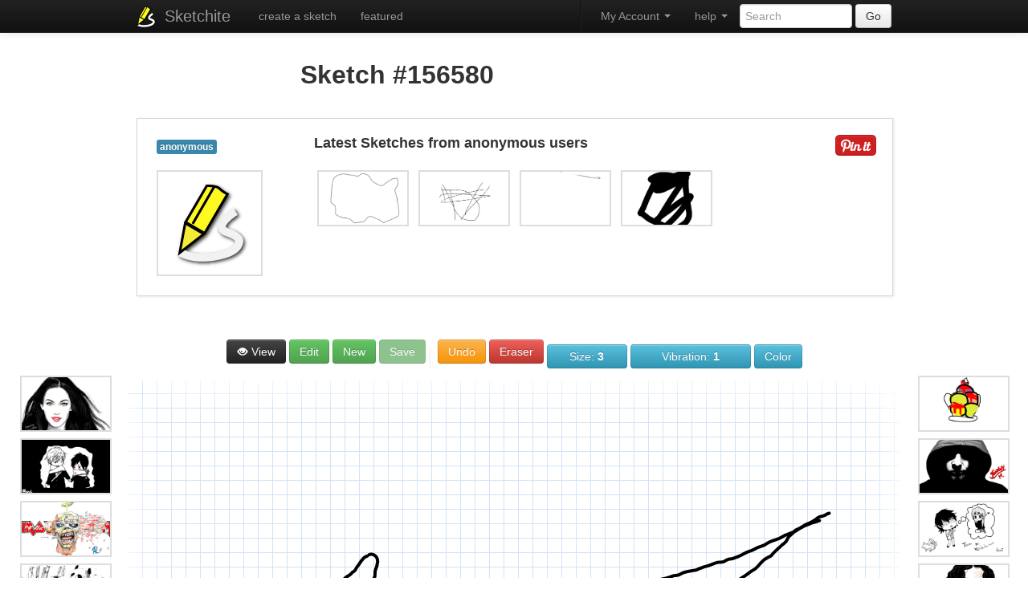

--- FILE ---
content_type: text/html; charset=UTF-8
request_url: http://www.sketchite.com/156580
body_size: 10469
content:

<!DOCTYPE html>
<html lang="en">
	<head>
		<meta charset="utf-8">
		<title>Animated Sketch #156580</title>
		<meta http-equiv="X-UA-Compatible" content="IE=edge,chrome=1">
		<meta name="apple-mobile-web-app-capable" content="yes" />
		<meta name="viewport" content="width = 1040" />
		<meta property="fb:app_id" content="433337680065765" />
		<meta property="og:title" content="Animated Sketch #156580">
		<meta property="og:type" content="website">
		<meta property="og:image" content="http://www.sketchite.com/sketches/2020/8/27/156580.png">
		    <!-- Le styles -->
    <link href="/assets/css/bootstrap.min.css" rel="stylesheet">
    <style type="text/css">
      body {
        padding-top: 60px;
        padding-bottom: 60px;
      }
    </style>
    <!--link href="/assets/css/bootstrap-responsive.css" rel="stylesheet"-->

    <!-- HTML5 shim, for IE6-8 support of HTML5 elements -->
    <!--[if lt IE 9]>
      <script src="http://html5shim.googlecode.com/svn/trunk/html5.js"></script>
    <![endif]-->


		<link rel="apple-touch-icon" sizes="57x57" href="http://d1835mevib0k1p.cloudfront.net/sketch/r/5/apple-touch-icon-114.png" />
		<link rel="apple-touch-icon" sizes="114x114" href="http://d1835mevib0k1p.cloudfront.net/sketch/r/5/apple-touch-icon-114.png" />
		<link rel="apple-touch-icon" sizes="72x72" href="http://d1835mevib0k1p.cloudfront.net/sketch/r/5/apple-touch-icon-144.png" />
		<link rel="apple-touch-icon" sizes="144x144" href="http://d1835mevib0k1p.cloudfront.net/sketch/r/5/apple-touch-icon-144.png" />


		<link rel="shortcut icon" href="/images/favicon.ico">
		<link href="/styletool.css" rel="stylesheet" media="screen" />
		<script src="/assets/js/jquery.js"></script>

</head>
<body>


<script>
  window.fbAsyncInit = function() {
    FB.init({
      appId      : '202158453626777',
      cookie     : true,
      xfbml      : true,
      version    : 'v2.8'
    });
    FB.AppEvents.logPageView();
  };

  (function(d, s, id){
     var js, fjs = d.getElementsByTagName(s)[0];
     if (d.getElementById(id)) {return;}
     js = d.createElement(s); js.id = id;
     js.src = "//connect.facebook.net/en_US/sdk.js";
     fjs.parentNode.insertBefore(js, fjs);
   }(document, 'script', 'facebook-jssdk'));
</script>


    <div class="navbar navbar-inverse navbar-fixed-top">
      <div class="navbar-inner">
        <div class="container">
          <a class="btn btn-navbar" data-toggle="collapse" data-target=".nav-collapse">
            <span class="icon-bar"></span>
            <span class="icon-bar"></span>
            <span class="icon-bar"></span>
          </a>
			 <ul class="nav pull-left">
			<li><img src="/images/icon2.png" alt="Sketchite" style="margin-top: 7px;"/></li>
			</ul>
          <a class="brand" href="http://www.sketchite.com/list/1/">Sketchite</a>

          <div class="nav-collapse collapse">
            <ul class="nav">
            	<li><a href="/">create a sketch</a></li>
            	            	<li><a href="/featured/">featured</a></li>
            	            	            </ul>
                       <form class="navbar-form pull-right" action="/s.php" method="post">
			              <input class="span2" type="text"name="keyword" placeholder="Search">
			              <button type="submit" class="btn">Go</button>
            			</form>

 			<!--ul class="nav pull-left">
              <li class="dropdown">
                <a href="#" class="dropdown-toggle" data-toggle="dropdown">featured <b class="caret"></b></a>
                <ul class="dropdown-menu">
						<li><a href="/featured/">Sketches</a></li>
 						<li><a href="#">Artists</a></li>

                </ul>
              </li>
            </ul-->

 			<ul class="nav pull-right">
              <li class="dropdown">
                <a href="#" class="dropdown-toggle" data-toggle="dropdown">help <b class="caret"></b></a>
                <ul class="dropdown-menu">
						<li><a href="/terms.html" rel="nofollow">Terms</a></li>
 						<li><a href="/privacy.html" rel="nofollow">Privacy Policy</a></li>
 						<li><a href="/contact.html" rel="nofollow">Contact us</a></li>
                </ul>
              </li>
            </ul>


			 <ul class="nav pull-right">
			 <li class="divider-vertical"></li>
                                        <li class="dropdown">
                        <a href="#" class="dropdown-toggle pull-right" data-toggle="dropdown">My Account <b class="caret"></b></a>
                        <ul class="dropdown-menu">

			  <li><a href="http://www.sketchite.com/login.php?login&oauth_provider=facebook" rel="nofollow" title="My Sketches">My Sketches</a></li><li><a href="http://www.sketchite.com/login.php?login&oauth_provider=facebook" rel="nofollow" title="Create a Sketch">Create a Sketch and Share</a></li><li><a href="http://www.sketchite.com/register.html" rel="nofollow">Register</a></li><li><a href="http://www.sketchite.com/login.html" rel="nofollow">Login</a></li>				                        </ul>
                     		 </li>
                     </ul>


          </div><!--/.nav-collapse -->
            <header>
			<!--a rel="nofollow" class="facebook-connectb" href="http://www.sketchite.com/login.php?login&oauth_provider=facebook"></a-->
		<!--a rel="nofollow" class="facebook-invite" href="#"></a-->

		   </header>
        </div>
      </div>
    </div>
    


<div class="container">

			<table align='center'><td width='70%' align='center'>
<h2>Sketch #156580</h2>
										</td>
										<td width='30%' align='right'>
										<iframe src='//www.facebook.com/plugins/likebox.php?href=http://www.facebook.com/pages/Sketchite-Community/149772178515119&amp;width=292&amp;height=62&amp;colorscheme=light&amp;show_faces=false&amp;border_color&amp;stream=false&amp;header=true&amp;appId=150915375049163' scrolling='no' frameborder='0' style='border:none; overflow:hidden; width:292px; height:62px;' allowTransparency='true'></iframe>
										</td>
					</table>
					<div id="profile2">
<div id="post">
<div id="post-padding">
<div style='width:200px; float:left;'>
		<div id='picprofile'>
		<a class='brand' href='http://www.sketchite.com/list/1/'><span class='label label-info'>anonymous</span></a><br /><br />
		<a href='http://www.sketchite.com/list/1/' title='sketches'><img src='http://www.sketchite.com/images/icon.png' alt='anonymous'/></a>
		<br /><br />
		</div>
		</div><span style='float:right;'><a href="https://pinterest.com/pin/create/bookmarklet/?media=http%3A%2F%2Fwww.sketchite.com%2Fsketches%2F2020%2F8%2F27%2F156580.png&url=http%3A%2F%2Fwww.sketchite.com%2F156580&title=Animated+Sketch+%23156580&description=Animated+Sketch+%23156580" onclick="return popitupp('http://pinterest.com/pin/create/bookmarklet/?media=http%3A%2F%2Fwww.sketchite.com%2Fsketches%2F2020%2F8%2F27%2F156580.png&url=http%3A%2F%2Fwww.sketchite.com%2F156580&title=Animated+Sketch+%23156580&description=Animated+Sketch+%23156580')" title='Pin int!'><img src='/pinit.png'/></a>
<br /><br />
<span class='st_fblike_large' displayText='Facebook Like' st_url="http://www.sketchite.com/156580"></span>
</span>


<div style='width:100px; float:right;'>
<script type='text/javascript'>var switchTo5x=true;</script>
<script type='text/javascript' src='http://w.sharethis.com/button/buttons.js'></script>
<script type='text/javascript'>stLight.options({publisher: 'a7d4c3e9-8380-4766-864a-d6ecd491e950'}); </script>
<span class='st_sharethis_large' displayText='ShareThis' st_url="http://www.sketchite.com/156580"></span>
<span class='st_facebook_large' displayText='Facebook' st_url="http://www.sketchite.com/156580"></span>
<span class='st_twitter_large' displayText='Tweet' st_url="http://www.sketchite.com/156580"></span>
<span class='st_reddit_large' displayText='Reddit' st_url="http://www.sketchite.com/156580"></span>
</div>
<h4>Latest Sketches from anonymous users</h4><br />
<div class='related-gallery horizontal'><a href="http://www.sketchite.com/186232"><img alt="sketch 186232 " title="sketch 186232 " width="150" src="/thumbs/2022/7/3//186232.png"></a> <a href="http://www.sketchite.com/186212"><img alt="sketch 186212 " title="sketch 186212 " width="150" src="/thumbs/2022/7/2//186212.png"></a> <a href="http://www.sketchite.com/186203"><img alt="sketch 186203 " title="sketch 186203 " width="150" src="/thumbs/2022/7/1//186203.png"></a> <a href="http://www.sketchite.com/186201"><img alt="sketch 186201 " title="sketch 186201 " width="150" src="/thumbs/2022/7/1//186201.png"></a> </div></div>
</div>
</div>
</div>

<div class="main-container" id="sk">
<!--add-->
<br /><br />
			<div class="toolbar">
							<a title="Animated Sketch #156580" target="_blank" href="http://www.sketchite.com/sketches/2020/8/27/156580.png" class="btn btn-inverse " type="button"><i class="icon-eye-open icon-white"></i> View</a>				<button id="disbuttone" onclick="showdis();" class="btn btn-success " title="Edit Sketch">Edit</button>
							
				<button  id="disbuttone" onclick="showdis();" class="btn btn-success new-button " title="New sketch" name="new-button">New</button>
											<button id="disbutton" disabled class="btn btn-success save-button " title="Save the sketch" name="save-button">Save</button>
							
				<div class="divider"></div>

				<button class="btn btn-warning undo-button " title="Undo last action" name="undo-button">Undo</button>
				<button class="btn btn-danger eraser-toggle " title="Eraser" name="eraser-toggle">Eraser</button>

				<div class="dropdowns size-dropdowns">
					<button class="btn btn-info dropdowns-title " title="New sketch">Size: <span class="value"></span></button>
					<div class="dropdowns-lists">
						<ul>
							<li><button data-value="0.5" class="small"><span style="width: 1px; height: 1px;"></span></button></li>
							<li><button data-value="1" class="small"><span style="width: 2px; height: 2px;"></span></button></li>
							<li><button data-value="2" class="small"><span style="width: 3px; height: 3px;"></span></button></li>
							<li><button data-value="3" class="small"><span style="width: 4px; height: 4px;"></span></button></li>
							<li><button data-value="4"><span style="width: 6px; height: 6px;"></span></button></li>
							<li><button data-value="5"><span style="width: 8px; height: 8px;"></span></button></li>
							<li><button data-value="7"><span style="width: 10px; height: 10px;"></span></button></li>
							<li><button data-value="9"><span style="width: 12px; height: 12px;"></span></button></li>
							<li><button data-value="16"><span style="width: 16px; height: 16px;"></span></button></li>
							<li><button data-value="32" class="large"><span style="width: 28px; height: 28px;"></span></button></li>
							<li><button data-value="64" class="xlarge"><span style="width: 50px; height: 50px;"></span></button></li>
						</ul>
					</div>
				</div>


				<div class="dropdowns vibration-dropdowns">
					<button class="btn btn-info dropdowns-title ">Vibration: <span class="value"></span></button>
					<div class="dropdowns-lists">
						<ul>
							<li><button data-value="0">0</button></li>
							<li><button data-value="1">1</button></li>
							<li><button data-value="2">2</button></li>
							<li><button data-value="3">3</button></li>
							<li><button data-value="5">5</button></li>
							<li><button data-value="10">10</button></li>
							<li><button data-value="20">20</button></li>
						</ul>
					</div>
				</div>

				<div class="dropdowns color-dropdowns">
					<button class="btn btn-info dropdowns-title "><span class="value"></span></button>
					<div class="dropdowns-lists">
						<ul>
							<li><button data-value="#000000" style="background: #000000;">&nbsp;</button></li>
							<li><button data-value="#555555" style="background: #555555;">&nbsp;</button></li>
							<li><button data-value="#999999" style="background: #999999;">&nbsp;</button></li>
							<li><button data-value="#0a67a3" style="background: #0a67a3;">&nbsp;</button></li>
							<li><button data-value="#3e97d1" style="background: #3e97d1;">&nbsp;</button></li>
							<li><button data-value="#8ec9ef" style="background: #8ec9ef;">&nbsp;</button></li>
							<li><button data-value="#ff0000" style="background: #ff0000;">&nbsp;</button></li>
							<li><button data-value="#f56c36" style="background: #f56c36;">&nbsp;</button></li>
							<li><button data-value="#f8a881" style="background: #f8a881;">&nbsp;</button></li>
							<li><button data-value="#407f1a" style="background: #407f1a;">&nbsp;</button></li>
							<li><button data-value="#7ed616" style="background: #7ed616;">&nbsp;</button></li>
							<li><button data-value="#ddec38" style="background: #ddec38;">&nbsp;</button></li>
							<li><button data-value="#ffffff" style="background: #ffffff;">&nbsp;</button></li>
							<li><button data-value="#a15f9d" style="background: #a15f9d;">&nbsp;</button></li>
							<li><button data-value="#ffff00" style="background: #ffff00;">&nbsp;</button></li>
						</ul>
					</div>
				</div>

			</div>


			<div class="share-overlay">
			<div class="inner">
			<br clear="all"/>
			

					<br clear="all"/>
					<a class="close" href="#"></a>
					<div class="url">
						<strong>Link:</strong>
					<input type="text" value="" />
    <ul class="nav pull-right">
    <li><a href="http://www.sketchite.com/login.php?login&oauth_provider=facebook"><img src="http://www.sketchite.com/joinfacebook.png"/></a></li>
    </ul>

					</div>
					<div class="share">
						<a class="share-facebook" href="#">Share <span></span></a>
						<a class="share-facebook-message" href="#">Send Message <span></span></a>
						<!--a class="share-facebook-photo" href="#">Upload Photo <span></span></a-->
						<a class="share-twitter" href="#">Tweet <span></span></a>
						<a class="share-email" href="#">Email <span></span></a>
						<a class="share-download" href="#">Download Image <span></span></a>

					</div>
				</div>
			</div>

			<div class="loading-overlay">
				<div class="inner">

					<div class="status"></div>
					<div class="message"></div>
				</div>
			</div>

			<div id="spinner"></div>

			<div class="sketch-canvas-wrapper">
				<div id="left-pillar">
<div class='related-gallery horizontal'>
<a href="http://www.sketchite.com/5416"><img alt="sketch 5416 " title="sketch 5416 " width="150" src="/thumbs/2015/2/24//5416.png"></a><br /><a href="http://www.sketchite.com/5225"><img alt="sketch 5225 The Friendship by Annabelle Bourget" title="sketch 5225 The Friendship by Annabelle Bourget" width="150" src="/thumbs/2014/2/3//5225.png"></a><br /><a href="http://www.sketchite.com/4665"><img alt="sketch 4665 Iron Maiden EDDIE by Jenna Khoùlix�" title="sketch 4665 Iron Maiden EDDIE by Jenna Khoùlix�" width="150" src="/thumbs/2013/5/19//4665.png"></a><br /><a href="http://www.sketchite.com/3489"><img alt="sketch 3489 Panda by Scott Terry" title="sketch 3489 Panda by Scott Terry" width="150" src="/thumbs/2013/3/29//3489.png"></a><br /><a href="http://www.sketchite.com/2359"><img alt="sketch 2359 imazighen amazigh flag" title="sketch 2359 imazighen amazigh flag" width="150" src="/thumbs/2013/3/20//2359.png"></a><br /><a href="http://www.sketchite.com/5218"><img alt="sketch 5218 Marshall Lee  Dj-ionut Manelomania" title="sketch 5218 Marshall Lee  Dj-ionut Manelomania" width="150" src="/thumbs/2014/1/20//5218.png"></a><br /><a href="http://www.sketchite.com/3567"><img alt="sketch 3567 Worried Girl by Juvenilia Alexandrino" title="sketch 3567 Worried Girl by Juvenilia Alexandrino" width="150" src="/thumbs/2013/3/30//3567.png"></a><br /><a href="http://www.sketchite.com/810"><img alt="sketch 810 " title="sketch 810 " width="150" src="/thumbs/2013/3/1//810.png"></a><br /></div>
</div>

				<div class="sketch-canvas-container">
					<canvas class="sketch-canvas">
						<p class="noCanvas">You need a modern browser try <a href="https://www.google.com/chrome">chrome</a>,  to view this.</p>
					</canvas>
</div>

<div id="right-pillar">
<div class='related-gallery horizontal'>
<a href="http://www.sketchite.com/3165"><img alt="sketch 3165 " title="sketch 3165 " width="150" src="/thumbs/2013/3/27//3165.png"></a><br /><a href="http://www.sketchite.com/4821"><img alt="sketch 4821 Johnny M. by Z Ionut Ady" title="sketch 4821 Johnny M. by Z Ionut Ady" width="150" src="/thumbs/2013/6/16//4821.png"></a><br /><a href="http://www.sketchite.com/3425"><img alt="sketch 3425 &#;Tonari no Kaibutsu-kun&#; by Betty Marie Melzer" title="sketch 3425 &#;Tonari no Kaibutsu-kun&#; by Betty Marie Melzer" width="150" src="/thumbs/2013/3/29//3425.png"></a><br /><a href="http://www.sketchite.com/1833"><img alt="sketch 1833 Head shot - abz" title="sketch 1833 Head shot - abz" width="150" src="/thumbs/2013/3/14//1833.png"></a><br /><a href="http://www.sketchite.com/4287"><img alt="sketch 4287 eye" title="sketch 4287 eye" width="150" src="/thumbs/2013/4/8//4287.png"></a><br /><a href="http://www.sketchite.com/4882"><img alt="sketch 4882 Monsters University by John Davis" title="sketch 4882 Monsters University by John Davis" width="150" src="/thumbs/2013/7/2//4882.png"></a><br /><a href="http://www.sketchite.com/141"><img alt="sketch 141 Sunset" title="sketch 141 Sunset" width="150" src="/thumbs/2013/2/22//141.png"></a><br /><a href="http://www.sketchite.com/3818"><img alt="sketch 3818 เดียวจะวาดใหม่ยังไม่เสร็จๆ" title="sketch 3818 เดียวจะวาดใหม่ยังไม่เสร็จๆ" width="150" src="/thumbs/2013/4/2//3818.png"></a><br /></div>
</div>
</div>
</div>




<div class="container">


			<br /><br /><br /><div id='tagcloud'>Try and sketch these<span class='larger'><a href='/wrapper-sketch-templates/' title='Wrapper sketch'>Wrapper</a></span>, <span class='small'><a href='/chariot-sketch-templates/' title='Chariot sketch'>Chariot</a></span>, <span class='large'><a href='/square-dance-sketch-templates/' title='Square dance sketch'>Square dance</a></span>, <span class='small'><a href='/quill-sketch-templates/' title='Quill sketch'>Quill</a></span>, <span class='medium'><a href='/fabric-sketch-templates/' title='Fabric sketch'>Fabric</a></span>, <span class='x-small'><a href='/dynamite-sketch-templates/' title='Dynamite sketch'>Dynamite</a></span>, <span class='small'><a href='/basset-hound-sketch-templates/' title='Basset hound sketch'>Basset hound</a></span>, <span class='medium'><a href='/confetti-sketch-templates/' title='Confetti sketch'>Confetti</a></span>, <span class='small'><a href='/cruise-ship-sketch-templates/' title='Cruise ship sketch'>Cruise ship</a></span>, <span class='x-small'><a href='/feast-sketch-templates/' title='Feast sketch'>Feast</a></span>,  view <a href='http://www.sketchite.com/ideas.html'>more ideas</a><br /><font color='gray'>press any key on your keyboard or phone to load this skecth quickly</font></div><!--add-->
<br />
<script src="/tool.js"></script>
<div id="loadingpicsmsg"><center><img src="http://www.sketchite.com/loading.gif"/><br />please wait, the page is loading...</center></div>
<div id="loadingpics" style="padding-left:0px;display: none;">
<center><h2>Sketches</h2>
Take a peek at some of the skethes created by our users, are you a sketchite?<br /></center>
<div id="masonry-wrap" style="padding-left:0px; margin-left: auto ;margin-right: auto ;">




<div class="archive-list2">
<div class="parent">
<center>
<table class="hiddenpics">
<tr>

						<td><a class="btn" href="/126194" title="view this sketch" rel="nofollow"><i class="icon-eye-open"></i> view</a></td><td><a href="http://www.sketchite.com/login.php?login&oauth_provider=facebook" class="btn" rel="nofollow"><i class="icon-heart"></i> like</a></td>
</tr>
</table>
</center>
					<div class="thumbnailhov">
					<center>
					  <a href="/126194"><img src="/thumbs/2019/4/3/126194.png" alt="sketch #126194 " title="sketch #126194  sketch"></a>
					</center>
					</div>
					</div>
						<hr>
		<div style='width:290px; float:left;'>
		<div id='picprofile'>
		<img src='http://www.sketchite.com/images/icon2.png' alt='anonymous' width='30px'/>
		</div>
		<div id='picprofiletext'>
		anonymous
		<br />

		sketch #126194 
		<br />
		
		<span style='float:right;'><a href="https://pinterest.com/pin/create/bookmarklet/?media=http%3A%2F%2Fwww.sketchite.com%2Fsketches%2F2019%2F4%2F3%2F126194.png&url=http%3A%2F%2Fwww.sketchite.com%2F126194&title=sketch+%23126194+&description=sketch+%23126194+" onclick="return popitupp('http://pinterest.com/pin/create/bookmarklet/?media=http%3A%2F%2Fwww.sketchite.com%2Fsketches%2F2019%2F4%2F3%2F126194.png&url=http%3A%2F%2Fwww.sketchite.com%2F126194&title=sketch+%23126194+&description=sketch+%23126194+')" title='Pin int!'><img src='/pinit.png'/></a></span>

		</div>
		</div>

		<br clear='left'/></div>



<!-- Modal -->
<div id="edit126194" class="modal hide fade" tabindex="-1" role="dialog" aria-labelledby="myModalLabel" aria-hidden="true">
<div class="modal-header">
    <button type="button" class="close" data-dismiss="modal" aria-hidden="true">X</button>
    <h3 id="myModalLabel">Edit Description</h3>
</div>
<div class="modal-body">
<div style="float:left;">
<img src="/thumbs/2019/4/3/126194.png"/>
</div>
    <form action="" method="post">
    <p>
    <label for="message">Your Description: </label>
    <textarea name="editdesctxt" ></textarea>
    <input type="hidden" value="126194"  name="editid">
    </p>


</div>
<div class="modal-footer">
    <button class="btn" data-dismiss="modal" aria-hidden="true">Close</button>
    <input type="submit" class="btn btn-primary" value="Save changes" name="editdesc">
    </form>
</div>
</div>




<div class="archive-list2">
<div class="parent">
<center>
<table class="hiddenpics">
<tr>

						<td><a class="btn" href="/125197" title="view this sketch" rel="nofollow"><i class="icon-eye-open"></i> view</a></td><td><a href="http://www.sketchite.com/login.php?login&oauth_provider=facebook" class="btn" rel="nofollow"><i class="icon-heart"></i> like</a></td>
</tr>
</table>
</center>
					<div class="thumbnailhov">
					<center>
					  <a href="/125197"><img src="/thumbs/2019/3/18/125197.png" alt="sketch #125197 " title="sketch #125197  sketch"></a>
					</center>
					</div>
					</div>
						<hr>
		<div style='width:290px; float:left;'>
		<div id='picprofile'>
		<img src='http://www.sketchite.com/images/icon2.png' alt='anonymous' width='30px'/>
		</div>
		<div id='picprofiletext'>
		anonymous
		<br />

		sketch #125197 
		<br />
		
		<span style='float:right;'><a href="https://pinterest.com/pin/create/bookmarklet/?media=http%3A%2F%2Fwww.sketchite.com%2Fsketches%2F2019%2F3%2F18%2F125197.png&url=http%3A%2F%2Fwww.sketchite.com%2F125197&title=sketch+%23125197+&description=sketch+%23125197+" onclick="return popitupp('http://pinterest.com/pin/create/bookmarklet/?media=http%3A%2F%2Fwww.sketchite.com%2Fsketches%2F2019%2F3%2F18%2F125197.png&url=http%3A%2F%2Fwww.sketchite.com%2F125197&title=sketch+%23125197+&description=sketch+%23125197+')" title='Pin int!'><img src='/pinit.png'/></a></span>

		</div>
		</div>

		<br clear='left'/></div>



<!-- Modal -->
<div id="edit125197" class="modal hide fade" tabindex="-1" role="dialog" aria-labelledby="myModalLabel" aria-hidden="true">
<div class="modal-header">
    <button type="button" class="close" data-dismiss="modal" aria-hidden="true">X</button>
    <h3 id="myModalLabel">Edit Description</h3>
</div>
<div class="modal-body">
<div style="float:left;">
<img src="/thumbs/2019/3/18/125197.png"/>
</div>
    <form action="" method="post">
    <p>
    <label for="message">Your Description: </label>
    <textarea name="editdesctxt" ></textarea>
    <input type="hidden" value="125197"  name="editid">
    </p>


</div>
<div class="modal-footer">
    <button class="btn" data-dismiss="modal" aria-hidden="true">Close</button>
    <input type="submit" class="btn btn-primary" value="Save changes" name="editdesc">
    </form>
</div>
</div>




<div class="archive-list2">
<div class="parent">
<center>
<table class="hiddenpics">
<tr>

						<td><a class="btn" href="/90723" title="view this sketch" rel="nofollow"><i class="icon-eye-open"></i> view</a></td><td><a href="http://www.sketchite.com/login.php?login&oauth_provider=facebook" class="btn" rel="nofollow"><i class="icon-heart"></i> like</a></td>
</tr>
</table>
</center>
					<div class="thumbnailhov">
					<center>
					  <a href="/90723"><img src="/thumbs/2017/7/24/90723.png" alt="sketch #90723 " title="sketch #90723  sketch"></a>
					</center>
					</div>
					</div>
						<hr>
		<div style='width:290px; float:left;'>
		<div id='picprofile'>
		<img src='http://www.sketchite.com/images/icon2.png' alt='anonymous' width='30px'/>
		</div>
		<div id='picprofiletext'>
		anonymous
		<br />

		sketch #90723 
		<br />
		
		<span style='float:right;'><a href="https://pinterest.com/pin/create/bookmarklet/?media=http%3A%2F%2Fwww.sketchite.com%2Fsketches%2F2017%2F7%2F24%2F90723.png&url=http%3A%2F%2Fwww.sketchite.com%2F90723&title=sketch+%2390723+&description=sketch+%2390723+" onclick="return popitupp('http://pinterest.com/pin/create/bookmarklet/?media=http%3A%2F%2Fwww.sketchite.com%2Fsketches%2F2017%2F7%2F24%2F90723.png&url=http%3A%2F%2Fwww.sketchite.com%2F90723&title=sketch+%2390723+&description=sketch+%2390723+')" title='Pin int!'><img src='/pinit.png'/></a></span>

		</div>
		</div>

		<br clear='left'/></div>



<!-- Modal -->
<div id="edit90723" class="modal hide fade" tabindex="-1" role="dialog" aria-labelledby="myModalLabel" aria-hidden="true">
<div class="modal-header">
    <button type="button" class="close" data-dismiss="modal" aria-hidden="true">X</button>
    <h3 id="myModalLabel">Edit Description</h3>
</div>
<div class="modal-body">
<div style="float:left;">
<img src="/thumbs/2017/7/24/90723.png"/>
</div>
    <form action="" method="post">
    <p>
    <label for="message">Your Description: </label>
    <textarea name="editdesctxt" ></textarea>
    <input type="hidden" value="90723"  name="editid">
    </p>


</div>
<div class="modal-footer">
    <button class="btn" data-dismiss="modal" aria-hidden="true">Close</button>
    <input type="submit" class="btn btn-primary" value="Save changes" name="editdesc">
    </form>
</div>
</div>




<div class="archive-list2">
<div class="parent">
<center>
<table class="hiddenpics">
<tr>

						<td><a class="btn" href="/172106" title="view this sketch" rel="nofollow"><i class="icon-eye-open"></i> view</a></td><td><a href="http://www.sketchite.com/login.php?login&oauth_provider=facebook" class="btn" rel="nofollow"><i class="icon-heart"></i> like</a></td>
</tr>
</table>
</center>
					<div class="thumbnailhov">
					<center>
					  <a href="/172106"><img src="/thumbs/2021/4/27/172106.png" alt="sketch #172106 " title="sketch #172106  sketch"></a>
					</center>
					</div>
					</div>
						<hr>
		<div style='width:290px; float:left;'>
		<div id='picprofile'>
		<img src='http://www.sketchite.com/images/icon2.png' alt='anonymous' width='30px'/>
		</div>
		<div id='picprofiletext'>
		anonymous
		<br />

		sketch #172106 
		<br />
		
		<span style='float:right;'><a href="https://pinterest.com/pin/create/bookmarklet/?media=http%3A%2F%2Fwww.sketchite.com%2Fsketches%2F2021%2F4%2F27%2F172106.png&url=http%3A%2F%2Fwww.sketchite.com%2F172106&title=sketch+%23172106+&description=sketch+%23172106+" onclick="return popitupp('http://pinterest.com/pin/create/bookmarklet/?media=http%3A%2F%2Fwww.sketchite.com%2Fsketches%2F2021%2F4%2F27%2F172106.png&url=http%3A%2F%2Fwww.sketchite.com%2F172106&title=sketch+%23172106+&description=sketch+%23172106+')" title='Pin int!'><img src='/pinit.png'/></a></span>

		</div>
		</div>

		<br clear='left'/></div>



<!-- Modal -->
<div id="edit172106" class="modal hide fade" tabindex="-1" role="dialog" aria-labelledby="myModalLabel" aria-hidden="true">
<div class="modal-header">
    <button type="button" class="close" data-dismiss="modal" aria-hidden="true">X</button>
    <h3 id="myModalLabel">Edit Description</h3>
</div>
<div class="modal-body">
<div style="float:left;">
<img src="/thumbs/2021/4/27/172106.png"/>
</div>
    <form action="" method="post">
    <p>
    <label for="message">Your Description: </label>
    <textarea name="editdesctxt" ></textarea>
    <input type="hidden" value="172106"  name="editid">
    </p>


</div>
<div class="modal-footer">
    <button class="btn" data-dismiss="modal" aria-hidden="true">Close</button>
    <input type="submit" class="btn btn-primary" value="Save changes" name="editdesc">
    </form>
</div>
</div>




<div class="archive-list2">
<div class="parent">
<center>
<table class="hiddenpics">
<tr>

						<td><a class="btn" href="/136298" title="view this sketch" rel="nofollow"><i class="icon-eye-open"></i> view</a></td><td><a href="http://www.sketchite.com/login.php?login&oauth_provider=facebook" class="btn" rel="nofollow"><i class="icon-heart"></i> like</a></td>
</tr>
</table>
</center>
					<div class="thumbnailhov">
					<center>
					  <a href="/136298"><img src="/thumbs/2019/9/24/136298.png" alt="sketch #136298 " title="sketch #136298  sketch"></a>
					</center>
					</div>
					</div>
						<hr>
		<div style='width:290px; float:left;'>
		<div id='picprofile'>
		<img src='http://www.sketchite.com/images/icon2.png' alt='anonymous' width='30px'/>
		</div>
		<div id='picprofiletext'>
		anonymous
		<br />

		sketch #136298 
		<br />
		
		<span style='float:right;'><a href="https://pinterest.com/pin/create/bookmarklet/?media=http%3A%2F%2Fwww.sketchite.com%2Fsketches%2F2019%2F9%2F24%2F136298.png&url=http%3A%2F%2Fwww.sketchite.com%2F136298&title=sketch+%23136298+&description=sketch+%23136298+" onclick="return popitupp('http://pinterest.com/pin/create/bookmarklet/?media=http%3A%2F%2Fwww.sketchite.com%2Fsketches%2F2019%2F9%2F24%2F136298.png&url=http%3A%2F%2Fwww.sketchite.com%2F136298&title=sketch+%23136298+&description=sketch+%23136298+')" title='Pin int!'><img src='/pinit.png'/></a></span>

		</div>
		</div>

		<br clear='left'/></div>



<!-- Modal -->
<div id="edit136298" class="modal hide fade" tabindex="-1" role="dialog" aria-labelledby="myModalLabel" aria-hidden="true">
<div class="modal-header">
    <button type="button" class="close" data-dismiss="modal" aria-hidden="true">X</button>
    <h3 id="myModalLabel">Edit Description</h3>
</div>
<div class="modal-body">
<div style="float:left;">
<img src="/thumbs/2019/9/24/136298.png"/>
</div>
    <form action="" method="post">
    <p>
    <label for="message">Your Description: </label>
    <textarea name="editdesctxt" ></textarea>
    <input type="hidden" value="136298"  name="editid">
    </p>


</div>
<div class="modal-footer">
    <button class="btn" data-dismiss="modal" aria-hidden="true">Close</button>
    <input type="submit" class="btn btn-primary" value="Save changes" name="editdesc">
    </form>
</div>
</div>




<div class="archive-list2">
<div class="parent">
<center>
<table class="hiddenpics">
<tr>

						<td><a class="btn" href="/105268" title="view this sketch" rel="nofollow"><i class="icon-eye-open"></i> view</a></td><td><a href="http://www.sketchite.com/login.php?login&oauth_provider=facebook" class="btn" rel="nofollow"><i class="icon-heart"></i> like</a></td>
</tr>
</table>
</center>
					<div class="thumbnailhov">
					<center>
					  <a href="/105268"><img src="/thumbs/2018/4/2/105268.png" alt="sketch #105268 " title="sketch #105268  sketch"></a>
					</center>
					</div>
					</div>
						<hr>
		<div style='width:290px; float:left;'>
		<div id='picprofile'>
		<img src='http://www.sketchite.com/images/icon2.png' alt='anonymous' width='30px'/>
		</div>
		<div id='picprofiletext'>
		anonymous
		<br />

		sketch #105268 
		<br />
		
		<span style='float:right;'><a href="https://pinterest.com/pin/create/bookmarklet/?media=http%3A%2F%2Fwww.sketchite.com%2Fsketches%2F2018%2F4%2F2%2F105268.png&url=http%3A%2F%2Fwww.sketchite.com%2F105268&title=sketch+%23105268+&description=sketch+%23105268+" onclick="return popitupp('http://pinterest.com/pin/create/bookmarklet/?media=http%3A%2F%2Fwww.sketchite.com%2Fsketches%2F2018%2F4%2F2%2F105268.png&url=http%3A%2F%2Fwww.sketchite.com%2F105268&title=sketch+%23105268+&description=sketch+%23105268+')" title='Pin int!'><img src='/pinit.png'/></a></span>

		</div>
		</div>

		<br clear='left'/></div>



<!-- Modal -->
<div id="edit105268" class="modal hide fade" tabindex="-1" role="dialog" aria-labelledby="myModalLabel" aria-hidden="true">
<div class="modal-header">
    <button type="button" class="close" data-dismiss="modal" aria-hidden="true">X</button>
    <h3 id="myModalLabel">Edit Description</h3>
</div>
<div class="modal-body">
<div style="float:left;">
<img src="/thumbs/2018/4/2/105268.png"/>
</div>
    <form action="" method="post">
    <p>
    <label for="message">Your Description: </label>
    <textarea name="editdesctxt" ></textarea>
    <input type="hidden" value="105268"  name="editid">
    </p>


</div>
<div class="modal-footer">
    <button class="btn" data-dismiss="modal" aria-hidden="true">Close</button>
    <input type="submit" class="btn btn-primary" value="Save changes" name="editdesc">
    </form>
</div>
</div>




<div class="archive-list2">
<div class="parent">
<center>
<table class="hiddenpics">
<tr>

						<td><a class="btn" href="/127869" title="view this sketch" rel="nofollow"><i class="icon-eye-open"></i> view</a></td><td><a href="http://www.sketchite.com/login.php?login&oauth_provider=facebook" class="btn" rel="nofollow"><i class="icon-heart"></i> like</a></td>
</tr>
</table>
</center>
					<div class="thumbnailhov">
					<center>
					  <a href="/127869"><img src="/thumbs/2019/4/26/127869.png" alt="sketch #127869 " title="sketch #127869  sketch"></a>
					</center>
					</div>
					</div>
						<hr>
		<div style='width:290px; float:left;'>
		<div id='picprofile'>
		<img src='http://www.sketchite.com/images/icon2.png' alt='anonymous' width='30px'/>
		</div>
		<div id='picprofiletext'>
		anonymous
		<br />

		sketch #127869 
		<br />
		
		<span style='float:right;'><a href="https://pinterest.com/pin/create/bookmarklet/?media=http%3A%2F%2Fwww.sketchite.com%2Fsketches%2F2019%2F4%2F26%2F127869.png&url=http%3A%2F%2Fwww.sketchite.com%2F127869&title=sketch+%23127869+&description=sketch+%23127869+" onclick="return popitupp('http://pinterest.com/pin/create/bookmarklet/?media=http%3A%2F%2Fwww.sketchite.com%2Fsketches%2F2019%2F4%2F26%2F127869.png&url=http%3A%2F%2Fwww.sketchite.com%2F127869&title=sketch+%23127869+&description=sketch+%23127869+')" title='Pin int!'><img src='/pinit.png'/></a></span>

		</div>
		</div>

		<br clear='left'/></div>



<!-- Modal -->
<div id="edit127869" class="modal hide fade" tabindex="-1" role="dialog" aria-labelledby="myModalLabel" aria-hidden="true">
<div class="modal-header">
    <button type="button" class="close" data-dismiss="modal" aria-hidden="true">X</button>
    <h3 id="myModalLabel">Edit Description</h3>
</div>
<div class="modal-body">
<div style="float:left;">
<img src="/thumbs/2019/4/26/127869.png"/>
</div>
    <form action="" method="post">
    <p>
    <label for="message">Your Description: </label>
    <textarea name="editdesctxt" ></textarea>
    <input type="hidden" value="127869"  name="editid">
    </p>


</div>
<div class="modal-footer">
    <button class="btn" data-dismiss="modal" aria-hidden="true">Close</button>
    <input type="submit" class="btn btn-primary" value="Save changes" name="editdesc">
    </form>
</div>
</div>




<div class="archive-list2">
<div class="parent">
<center>
<table class="hiddenpics">
<tr>

						<td><a class="btn" href="/178515" title="view this sketch" rel="nofollow"><i class="icon-eye-open"></i> view</a></td><td><a href="http://www.sketchite.com/login.php?login&oauth_provider=facebook" class="btn" rel="nofollow"><i class="icon-heart"></i> like</a></td>
</tr>
</table>
</center>
					<div class="thumbnailhov">
					<center>
					  <a href="/178515"><img src="/thumbs/2021/9/17/178515.png" alt="sketch #178515 " title="sketch #178515  sketch"></a>
					</center>
					</div>
					</div>
						<hr>
		<div style='width:290px; float:left;'>
		<div id='picprofile'>
		<img src='http://www.sketchite.com/images/icon2.png' alt='anonymous' width='30px'/>
		</div>
		<div id='picprofiletext'>
		anonymous
		<br />

		sketch #178515 
		<br />
		
		<span style='float:right;'><a href="https://pinterest.com/pin/create/bookmarklet/?media=http%3A%2F%2Fwww.sketchite.com%2Fsketches%2F2021%2F9%2F17%2F178515.png&url=http%3A%2F%2Fwww.sketchite.com%2F178515&title=sketch+%23178515+&description=sketch+%23178515+" onclick="return popitupp('http://pinterest.com/pin/create/bookmarklet/?media=http%3A%2F%2Fwww.sketchite.com%2Fsketches%2F2021%2F9%2F17%2F178515.png&url=http%3A%2F%2Fwww.sketchite.com%2F178515&title=sketch+%23178515+&description=sketch+%23178515+')" title='Pin int!'><img src='/pinit.png'/></a></span>

		</div>
		</div>

		<br clear='left'/></div>



<!-- Modal -->
<div id="edit178515" class="modal hide fade" tabindex="-1" role="dialog" aria-labelledby="myModalLabel" aria-hidden="true">
<div class="modal-header">
    <button type="button" class="close" data-dismiss="modal" aria-hidden="true">X</button>
    <h3 id="myModalLabel">Edit Description</h3>
</div>
<div class="modal-body">
<div style="float:left;">
<img src="/thumbs/2021/9/17/178515.png"/>
</div>
    <form action="" method="post">
    <p>
    <label for="message">Your Description: </label>
    <textarea name="editdesctxt" ></textarea>
    <input type="hidden" value="178515"  name="editid">
    </p>


</div>
<div class="modal-footer">
    <button class="btn" data-dismiss="modal" aria-hidden="true">Close</button>
    <input type="submit" class="btn btn-primary" value="Save changes" name="editdesc">
    </form>
</div>
</div>




<div class="archive-list2">
<div class="parent">
<center>
<table class="hiddenpics">
<tr>

						<td><a class="btn" href="/133102" title="view this sketch" rel="nofollow"><i class="icon-eye-open"></i> view</a></td><td><a href="http://www.sketchite.com/login.php?login&oauth_provider=facebook" class="btn" rel="nofollow"><i class="icon-heart"></i> like</a></td>
</tr>
</table>
</center>
					<div class="thumbnailhov">
					<center>
					  <a href="/133102"><img src="/thumbs/2019/8/1/133102.png" alt="sketch #133102 " title="sketch #133102  sketch"></a>
					</center>
					</div>
					</div>
						<hr>
		<div style='width:290px; float:left;'>
		<div id='picprofile'>
		<img src='http://www.sketchite.com/images/icon2.png' alt='anonymous' width='30px'/>
		</div>
		<div id='picprofiletext'>
		anonymous
		<br />

		sketch #133102 
		<br />
		
		<span style='float:right;'><a href="https://pinterest.com/pin/create/bookmarklet/?media=http%3A%2F%2Fwww.sketchite.com%2Fsketches%2F2019%2F8%2F1%2F133102.png&url=http%3A%2F%2Fwww.sketchite.com%2F133102&title=sketch+%23133102+&description=sketch+%23133102+" onclick="return popitupp('http://pinterest.com/pin/create/bookmarklet/?media=http%3A%2F%2Fwww.sketchite.com%2Fsketches%2F2019%2F8%2F1%2F133102.png&url=http%3A%2F%2Fwww.sketchite.com%2F133102&title=sketch+%23133102+&description=sketch+%23133102+')" title='Pin int!'><img src='/pinit.png'/></a></span>

		</div>
		</div>

		<br clear='left'/></div>



<!-- Modal -->
<div id="edit133102" class="modal hide fade" tabindex="-1" role="dialog" aria-labelledby="myModalLabel" aria-hidden="true">
<div class="modal-header">
    <button type="button" class="close" data-dismiss="modal" aria-hidden="true">X</button>
    <h3 id="myModalLabel">Edit Description</h3>
</div>
<div class="modal-body">
<div style="float:left;">
<img src="/thumbs/2019/8/1/133102.png"/>
</div>
    <form action="" method="post">
    <p>
    <label for="message">Your Description: </label>
    <textarea name="editdesctxt" ></textarea>
    <input type="hidden" value="133102"  name="editid">
    </p>


</div>
<div class="modal-footer">
    <button class="btn" data-dismiss="modal" aria-hidden="true">Close</button>
    <input type="submit" class="btn btn-primary" value="Save changes" name="editdesc">
    </form>
</div>
</div>




<div class="archive-list2">
<div class="parent">
<center>
<table class="hiddenpics">
<tr>

						<td><a class="btn" href="/109193" title="view this sketch" rel="nofollow"><i class="icon-eye-open"></i> view</a></td><td><a href="http://www.sketchite.com/login.php?login&oauth_provider=facebook" class="btn" rel="nofollow"><i class="icon-heart"></i> like</a></td>
</tr>
</table>
</center>
					<div class="thumbnailhov">
					<center>
					  <a href="/109193"><img src="/thumbs/2018/6/2/109193.png" alt="sketch #109193 " title="sketch #109193  sketch"></a>
					</center>
					</div>
					</div>
						<hr>
		<div style='width:290px; float:left;'>
		<div id='picprofile'>
		<img src='http://www.sketchite.com/images/icon2.png' alt='anonymous' width='30px'/>
		</div>
		<div id='picprofiletext'>
		anonymous
		<br />

		sketch #109193 
		<br />
		
		<span style='float:right;'><a href="https://pinterest.com/pin/create/bookmarklet/?media=http%3A%2F%2Fwww.sketchite.com%2Fsketches%2F2018%2F6%2F2%2F109193.png&url=http%3A%2F%2Fwww.sketchite.com%2F109193&title=sketch+%23109193+&description=sketch+%23109193+" onclick="return popitupp('http://pinterest.com/pin/create/bookmarklet/?media=http%3A%2F%2Fwww.sketchite.com%2Fsketches%2F2018%2F6%2F2%2F109193.png&url=http%3A%2F%2Fwww.sketchite.com%2F109193&title=sketch+%23109193+&description=sketch+%23109193+')" title='Pin int!'><img src='/pinit.png'/></a></span>

		</div>
		</div>

		<br clear='left'/></div>



<!-- Modal -->
<div id="edit109193" class="modal hide fade" tabindex="-1" role="dialog" aria-labelledby="myModalLabel" aria-hidden="true">
<div class="modal-header">
    <button type="button" class="close" data-dismiss="modal" aria-hidden="true">X</button>
    <h3 id="myModalLabel">Edit Description</h3>
</div>
<div class="modal-body">
<div style="float:left;">
<img src="/thumbs/2018/6/2/109193.png"/>
</div>
    <form action="" method="post">
    <p>
    <label for="message">Your Description: </label>
    <textarea name="editdesctxt" ></textarea>
    <input type="hidden" value="109193"  name="editid">
    </p>


</div>
<div class="modal-footer">
    <button class="btn" data-dismiss="modal" aria-hidden="true">Close</button>
    <input type="submit" class="btn btn-primary" value="Save changes" name="editdesc">
    </form>
</div>
</div>




<div class="archive-list2">
<div class="parent">
<center>
<table class="hiddenpics">
<tr>

						<td><a class="btn" href="/158337" title="view this sketch" rel="nofollow"><i class="icon-eye-open"></i> view</a></td><td><a href="http://www.sketchite.com/login.php?login&oauth_provider=facebook" class="btn" rel="nofollow"><i class="icon-heart"></i> like</a></td>
</tr>
</table>
</center>
					<div class="thumbnailhov">
					<center>
					  <a href="/158337"><img src="/thumbs/2020/9/28/158337.png" alt="sketch #158337 " title="sketch #158337  sketch"></a>
					</center>
					</div>
					</div>
						<hr>
		<div style='width:290px; float:left;'>
		<div id='picprofile'>
		<img src='http://www.sketchite.com/images/icon2.png' alt='anonymous' width='30px'/>
		</div>
		<div id='picprofiletext'>
		anonymous
		<br />

		sketch #158337 
		<br />
		
		<span style='float:right;'><a href="https://pinterest.com/pin/create/bookmarklet/?media=http%3A%2F%2Fwww.sketchite.com%2Fsketches%2F2020%2F9%2F28%2F158337.png&url=http%3A%2F%2Fwww.sketchite.com%2F158337&title=sketch+%23158337+&description=sketch+%23158337+" onclick="return popitupp('http://pinterest.com/pin/create/bookmarklet/?media=http%3A%2F%2Fwww.sketchite.com%2Fsketches%2F2020%2F9%2F28%2F158337.png&url=http%3A%2F%2Fwww.sketchite.com%2F158337&title=sketch+%23158337+&description=sketch+%23158337+')" title='Pin int!'><img src='/pinit.png'/></a></span>

		</div>
		</div>

		<br clear='left'/></div>



<!-- Modal -->
<div id="edit158337" class="modal hide fade" tabindex="-1" role="dialog" aria-labelledby="myModalLabel" aria-hidden="true">
<div class="modal-header">
    <button type="button" class="close" data-dismiss="modal" aria-hidden="true">X</button>
    <h3 id="myModalLabel">Edit Description</h3>
</div>
<div class="modal-body">
<div style="float:left;">
<img src="/thumbs/2020/9/28/158337.png"/>
</div>
    <form action="" method="post">
    <p>
    <label for="message">Your Description: </label>
    <textarea name="editdesctxt" ></textarea>
    <input type="hidden" value="158337"  name="editid">
    </p>


</div>
<div class="modal-footer">
    <button class="btn" data-dismiss="modal" aria-hidden="true">Close</button>
    <input type="submit" class="btn btn-primary" value="Save changes" name="editdesc">
    </form>
</div>
</div>




<div class="archive-list2">
<div class="parent">
<center>
<table class="hiddenpics">
<tr>

						<td><a class="btn" href="/139794" title="view this sketch" rel="nofollow"><i class="icon-eye-open"></i> view</a></td><td><a href="http://www.sketchite.com/login.php?login&oauth_provider=facebook" class="btn" rel="nofollow"><i class="icon-heart"></i> like</a></td>
</tr>
</table>
</center>
					<div class="thumbnailhov">
					<center>
					  <a href="/139794"><img src="/thumbs/2019/11/12/139794.png" alt="sketch #139794 " title="sketch #139794  sketch"></a>
					</center>
					</div>
					</div>
						<hr>
		<div style='width:290px; float:left;'>
		<div id='picprofile'>
		<img src='http://www.sketchite.com/images/icon2.png' alt='anonymous' width='30px'/>
		</div>
		<div id='picprofiletext'>
		anonymous
		<br />

		sketch #139794 
		<br />
		
		<span style='float:right;'><a href="https://pinterest.com/pin/create/bookmarklet/?media=http%3A%2F%2Fwww.sketchite.com%2Fsketches%2F2019%2F11%2F12%2F139794.png&url=http%3A%2F%2Fwww.sketchite.com%2F139794&title=sketch+%23139794+&description=sketch+%23139794+" onclick="return popitupp('http://pinterest.com/pin/create/bookmarklet/?media=http%3A%2F%2Fwww.sketchite.com%2Fsketches%2F2019%2F11%2F12%2F139794.png&url=http%3A%2F%2Fwww.sketchite.com%2F139794&title=sketch+%23139794+&description=sketch+%23139794+')" title='Pin int!'><img src='/pinit.png'/></a></span>

		</div>
		</div>

		<br clear='left'/></div>



<!-- Modal -->
<div id="edit139794" class="modal hide fade" tabindex="-1" role="dialog" aria-labelledby="myModalLabel" aria-hidden="true">
<div class="modal-header">
    <button type="button" class="close" data-dismiss="modal" aria-hidden="true">X</button>
    <h3 id="myModalLabel">Edit Description</h3>
</div>
<div class="modal-body">
<div style="float:left;">
<img src="/thumbs/2019/11/12/139794.png"/>
</div>
    <form action="" method="post">
    <p>
    <label for="message">Your Description: </label>
    <textarea name="editdesctxt" ></textarea>
    <input type="hidden" value="139794"  name="editid">
    </p>


</div>
<div class="modal-footer">
    <button class="btn" data-dismiss="modal" aria-hidden="true">Close</button>
    <input type="submit" class="btn btn-primary" value="Save changes" name="editdesc">
    </form>
</div>
</div>




<div class="archive-list2">
<div class="parent">
<center>
<table class="hiddenpics">
<tr>

						<td><a class="btn" href="/173454" title="view this sketch" rel="nofollow"><i class="icon-eye-open"></i> view</a></td><td><a href="http://www.sketchite.com/login.php?login&oauth_provider=facebook" class="btn" rel="nofollow"><i class="icon-heart"></i> like</a></td>
</tr>
</table>
</center>
					<div class="thumbnailhov">
					<center>
					  <a href="/173454"><img src="/thumbs/2021/5/20/173454.png" alt="sketch #173454 " title="sketch #173454  sketch"></a>
					</center>
					</div>
					</div>
						<hr>
		<div style='width:290px; float:left;'>
		<div id='picprofile'>
		<img src='http://www.sketchite.com/images/icon2.png' alt='anonymous' width='30px'/>
		</div>
		<div id='picprofiletext'>
		anonymous
		<br />

		sketch #173454 
		<br />
		
		<span style='float:right;'><a href="https://pinterest.com/pin/create/bookmarklet/?media=http%3A%2F%2Fwww.sketchite.com%2Fsketches%2F2021%2F5%2F20%2F173454.png&url=http%3A%2F%2Fwww.sketchite.com%2F173454&title=sketch+%23173454+&description=sketch+%23173454+" onclick="return popitupp('http://pinterest.com/pin/create/bookmarklet/?media=http%3A%2F%2Fwww.sketchite.com%2Fsketches%2F2021%2F5%2F20%2F173454.png&url=http%3A%2F%2Fwww.sketchite.com%2F173454&title=sketch+%23173454+&description=sketch+%23173454+')" title='Pin int!'><img src='/pinit.png'/></a></span>

		</div>
		</div>

		<br clear='left'/></div>



<!-- Modal -->
<div id="edit173454" class="modal hide fade" tabindex="-1" role="dialog" aria-labelledby="myModalLabel" aria-hidden="true">
<div class="modal-header">
    <button type="button" class="close" data-dismiss="modal" aria-hidden="true">X</button>
    <h3 id="myModalLabel">Edit Description</h3>
</div>
<div class="modal-body">
<div style="float:left;">
<img src="/thumbs/2021/5/20/173454.png"/>
</div>
    <form action="" method="post">
    <p>
    <label for="message">Your Description: </label>
    <textarea name="editdesctxt" ></textarea>
    <input type="hidden" value="173454"  name="editid">
    </p>


</div>
<div class="modal-footer">
    <button class="btn" data-dismiss="modal" aria-hidden="true">Close</button>
    <input type="submit" class="btn btn-primary" value="Save changes" name="editdesc">
    </form>
</div>
</div>




<div class="archive-list2">
<div class="parent">
<center>
<table class="hiddenpics">
<tr>

						<td><a class="btn" href="/156007" title="view this sketch" rel="nofollow"><i class="icon-eye-open"></i> view</a></td><td><a href="http://www.sketchite.com/login.php?login&oauth_provider=facebook" class="btn" rel="nofollow"><i class="icon-heart"></i> like</a></td>
</tr>
</table>
</center>
					<div class="thumbnailhov">
					<center>
					  <a href="/156007"><img src="/thumbs/2020/8/16/156007.png" alt="sketch #156007 " title="sketch #156007  sketch"></a>
					</center>
					</div>
					</div>
						<hr>
		<div style='width:290px; float:left;'>
		<div id='picprofile'>
		<img src='http://www.sketchite.com/images/icon2.png' alt='anonymous' width='30px'/>
		</div>
		<div id='picprofiletext'>
		anonymous
		<br />

		sketch #156007 
		<br />
		
		<span style='float:right;'><a href="https://pinterest.com/pin/create/bookmarklet/?media=http%3A%2F%2Fwww.sketchite.com%2Fsketches%2F2020%2F8%2F16%2F156007.png&url=http%3A%2F%2Fwww.sketchite.com%2F156007&title=sketch+%23156007+&description=sketch+%23156007+" onclick="return popitupp('http://pinterest.com/pin/create/bookmarklet/?media=http%3A%2F%2Fwww.sketchite.com%2Fsketches%2F2020%2F8%2F16%2F156007.png&url=http%3A%2F%2Fwww.sketchite.com%2F156007&title=sketch+%23156007+&description=sketch+%23156007+')" title='Pin int!'><img src='/pinit.png'/></a></span>

		</div>
		</div>

		<br clear='left'/></div>



<!-- Modal -->
<div id="edit156007" class="modal hide fade" tabindex="-1" role="dialog" aria-labelledby="myModalLabel" aria-hidden="true">
<div class="modal-header">
    <button type="button" class="close" data-dismiss="modal" aria-hidden="true">X</button>
    <h3 id="myModalLabel">Edit Description</h3>
</div>
<div class="modal-body">
<div style="float:left;">
<img src="/thumbs/2020/8/16/156007.png"/>
</div>
    <form action="" method="post">
    <p>
    <label for="message">Your Description: </label>
    <textarea name="editdesctxt" ></textarea>
    <input type="hidden" value="156007"  name="editid">
    </p>


</div>
<div class="modal-footer">
    <button class="btn" data-dismiss="modal" aria-hidden="true">Close</button>
    <input type="submit" class="btn btn-primary" value="Save changes" name="editdesc">
    </form>
</div>
</div>




<div class="archive-list2">
<div class="parent">
<center>
<table class="hiddenpics">
<tr>

						<td><a class="btn" href="/179709" title="view this sketch" rel="nofollow"><i class="icon-eye-open"></i> view</a></td><td><a href="http://www.sketchite.com/login.php?login&oauth_provider=facebook" class="btn" rel="nofollow"><i class="icon-heart"></i> like</a></td>
</tr>
</table>
</center>
					<div class="thumbnailhov">
					<center>
					  <a href="/179709"><img src="/thumbs/2021/10/13/179709.png" alt="sketch #179709 " title="sketch #179709  sketch"></a>
					</center>
					</div>
					</div>
						<hr>
		<div style='width:290px; float:left;'>
		<div id='picprofile'>
		<img src='http://www.sketchite.com/images/icon2.png' alt='anonymous' width='30px'/>
		</div>
		<div id='picprofiletext'>
		anonymous
		<br />

		sketch #179709 
		<br />
		
		<span style='float:right;'><a href="https://pinterest.com/pin/create/bookmarklet/?media=http%3A%2F%2Fwww.sketchite.com%2Fsketches%2F2021%2F10%2F13%2F179709.png&url=http%3A%2F%2Fwww.sketchite.com%2F179709&title=sketch+%23179709+&description=sketch+%23179709+" onclick="return popitupp('http://pinterest.com/pin/create/bookmarklet/?media=http%3A%2F%2Fwww.sketchite.com%2Fsketches%2F2021%2F10%2F13%2F179709.png&url=http%3A%2F%2Fwww.sketchite.com%2F179709&title=sketch+%23179709+&description=sketch+%23179709+')" title='Pin int!'><img src='/pinit.png'/></a></span>

		</div>
		</div>

		<br clear='left'/></div>



<!-- Modal -->
<div id="edit179709" class="modal hide fade" tabindex="-1" role="dialog" aria-labelledby="myModalLabel" aria-hidden="true">
<div class="modal-header">
    <button type="button" class="close" data-dismiss="modal" aria-hidden="true">X</button>
    <h3 id="myModalLabel">Edit Description</h3>
</div>
<div class="modal-body">
<div style="float:left;">
<img src="/thumbs/2021/10/13/179709.png"/>
</div>
    <form action="" method="post">
    <p>
    <label for="message">Your Description: </label>
    <textarea name="editdesctxt" ></textarea>
    <input type="hidden" value="179709"  name="editid">
    </p>


</div>
<div class="modal-footer">
    <button class="btn" data-dismiss="modal" aria-hidden="true">Close</button>
    <input type="submit" class="btn btn-primary" value="Save changes" name="editdesc">
    </form>
</div>
</div>




<div class="archive-list2">
<div class="parent">
<center>
<table class="hiddenpics">
<tr>

						<td><a class="btn" href="/184168" title="view this sketch" rel="nofollow"><i class="icon-eye-open"></i> view</a></td><td><a href="http://www.sketchite.com/login.php?login&oauth_provider=facebook" class="btn" rel="nofollow"><i class="icon-heart"></i> like</a></td>
</tr>
</table>
</center>
					<div class="thumbnailhov">
					<center>
					  <a href="/184168"><img src="/thumbs/2022/3/23/184168.png" alt="sketch #184168 " title="sketch #184168  sketch"></a>
					</center>
					</div>
					</div>
						<hr>
		<div style='width:290px; float:left;'>
		<div id='picprofile'>
		<img src='http://www.sketchite.com/images/icon2.png' alt='anonymous' width='30px'/>
		</div>
		<div id='picprofiletext'>
		anonymous
		<br />

		sketch #184168 
		<br />
		
		<span style='float:right;'><a href="https://pinterest.com/pin/create/bookmarklet/?media=http%3A%2F%2Fwww.sketchite.com%2Fsketches%2F2022%2F3%2F23%2F184168.png&url=http%3A%2F%2Fwww.sketchite.com%2F184168&title=sketch+%23184168+&description=sketch+%23184168+" onclick="return popitupp('http://pinterest.com/pin/create/bookmarklet/?media=http%3A%2F%2Fwww.sketchite.com%2Fsketches%2F2022%2F3%2F23%2F184168.png&url=http%3A%2F%2Fwww.sketchite.com%2F184168&title=sketch+%23184168+&description=sketch+%23184168+')" title='Pin int!'><img src='/pinit.png'/></a></span>

		</div>
		</div>

		<br clear='left'/></div>



<!-- Modal -->
<div id="edit184168" class="modal hide fade" tabindex="-1" role="dialog" aria-labelledby="myModalLabel" aria-hidden="true">
<div class="modal-header">
    <button type="button" class="close" data-dismiss="modal" aria-hidden="true">X</button>
    <h3 id="myModalLabel">Edit Description</h3>
</div>
<div class="modal-body">
<div style="float:left;">
<img src="/thumbs/2022/3/23/184168.png"/>
</div>
    <form action="" method="post">
    <p>
    <label for="message">Your Description: </label>
    <textarea name="editdesctxt" ></textarea>
    <input type="hidden" value="184168"  name="editid">
    </p>


</div>
<div class="modal-footer">
    <button class="btn" data-dismiss="modal" aria-hidden="true">Close</button>
    <input type="submit" class="btn btn-primary" value="Save changes" name="editdesc">
    </form>
</div>
</div>




<div class="archive-list2">
<div class="parent">
<center>
<table class="hiddenpics">
<tr>

						<td><a class="btn" href="/148936" title="view this sketch" rel="nofollow"><i class="icon-eye-open"></i> view</a></td><td><a href="http://www.sketchite.com/login.php?login&oauth_provider=facebook" class="btn" rel="nofollow"><i class="icon-heart"></i> like</a></td>
</tr>
</table>
</center>
					<div class="thumbnailhov">
					<center>
					  <a href="/148936"><img src="/thumbs/2020/4/17/148936.png" alt="sketch #148936 " title="sketch #148936  sketch"></a>
					</center>
					</div>
					</div>
						<hr>
		<div style='width:290px; float:left;'>
		<div id='picprofile'>
		<img src='http://www.sketchite.com/images/icon2.png' alt='anonymous' width='30px'/>
		</div>
		<div id='picprofiletext'>
		anonymous
		<br />

		sketch #148936 
		<br />
		
		<span style='float:right;'><a href="https://pinterest.com/pin/create/bookmarklet/?media=http%3A%2F%2Fwww.sketchite.com%2Fsketches%2F2020%2F4%2F17%2F148936.png&url=http%3A%2F%2Fwww.sketchite.com%2F148936&title=sketch+%23148936+&description=sketch+%23148936+" onclick="return popitupp('http://pinterest.com/pin/create/bookmarklet/?media=http%3A%2F%2Fwww.sketchite.com%2Fsketches%2F2020%2F4%2F17%2F148936.png&url=http%3A%2F%2Fwww.sketchite.com%2F148936&title=sketch+%23148936+&description=sketch+%23148936+')" title='Pin int!'><img src='/pinit.png'/></a></span>

		</div>
		</div>

		<br clear='left'/></div>



<!-- Modal -->
<div id="edit148936" class="modal hide fade" tabindex="-1" role="dialog" aria-labelledby="myModalLabel" aria-hidden="true">
<div class="modal-header">
    <button type="button" class="close" data-dismiss="modal" aria-hidden="true">X</button>
    <h3 id="myModalLabel">Edit Description</h3>
</div>
<div class="modal-body">
<div style="float:left;">
<img src="/thumbs/2020/4/17/148936.png"/>
</div>
    <form action="" method="post">
    <p>
    <label for="message">Your Description: </label>
    <textarea name="editdesctxt" ></textarea>
    <input type="hidden" value="148936"  name="editid">
    </p>


</div>
<div class="modal-footer">
    <button class="btn" data-dismiss="modal" aria-hidden="true">Close</button>
    <input type="submit" class="btn btn-primary" value="Save changes" name="editdesc">
    </form>
</div>
</div>




<div class="archive-list2">
<div class="parent">
<center>
<table class="hiddenpics">
<tr>

						<td><a class="btn" href="/157076" title="view this sketch" rel="nofollow"><i class="icon-eye-open"></i> view</a></td><td><a href="http://www.sketchite.com/login.php?login&oauth_provider=facebook" class="btn" rel="nofollow"><i class="icon-heart"></i> like</a></td>
</tr>
</table>
</center>
					<div class="thumbnailhov">
					<center>
					  <a href="/157076"><img src="/thumbs/2020/9/7/157076.png" alt="sketch #157076 " title="sketch #157076  sketch"></a>
					</center>
					</div>
					</div>
						<hr>
		<div style='width:290px; float:left;'>
		<div id='picprofile'>
		<img src='http://www.sketchite.com/images/icon2.png' alt='anonymous' width='30px'/>
		</div>
		<div id='picprofiletext'>
		anonymous
		<br />

		sketch #157076 
		<br />
		
		<span style='float:right;'><a href="https://pinterest.com/pin/create/bookmarklet/?media=http%3A%2F%2Fwww.sketchite.com%2Fsketches%2F2020%2F9%2F7%2F157076.png&url=http%3A%2F%2Fwww.sketchite.com%2F157076&title=sketch+%23157076+&description=sketch+%23157076+" onclick="return popitupp('http://pinterest.com/pin/create/bookmarklet/?media=http%3A%2F%2Fwww.sketchite.com%2Fsketches%2F2020%2F9%2F7%2F157076.png&url=http%3A%2F%2Fwww.sketchite.com%2F157076&title=sketch+%23157076+&description=sketch+%23157076+')" title='Pin int!'><img src='/pinit.png'/></a></span>

		</div>
		</div>

		<br clear='left'/></div>



<!-- Modal -->
<div id="edit157076" class="modal hide fade" tabindex="-1" role="dialog" aria-labelledby="myModalLabel" aria-hidden="true">
<div class="modal-header">
    <button type="button" class="close" data-dismiss="modal" aria-hidden="true">X</button>
    <h3 id="myModalLabel">Edit Description</h3>
</div>
<div class="modal-body">
<div style="float:left;">
<img src="/thumbs/2020/9/7/157076.png"/>
</div>
    <form action="" method="post">
    <p>
    <label for="message">Your Description: </label>
    <textarea name="editdesctxt" ></textarea>
    <input type="hidden" value="157076"  name="editid">
    </p>


</div>
<div class="modal-footer">
    <button class="btn" data-dismiss="modal" aria-hidden="true">Close</button>
    <input type="submit" class="btn btn-primary" value="Save changes" name="editdesc">
    </form>
</div>
</div>




<div class="archive-list2">
<div class="parent">
<center>
<table class="hiddenpics">
<tr>

						<td><a class="btn" href="/184540" title="view this sketch" rel="nofollow"><i class="icon-eye-open"></i> view</a></td><td><a href="http://www.sketchite.com/login.php?login&oauth_provider=facebook" class="btn" rel="nofollow"><i class="icon-heart"></i> like</a></td>
</tr>
</table>
</center>
					<div class="thumbnailhov">
					<center>
					  <a href="/184540"><img src="/thumbs/2022/4/8/184540.png" alt="sketch #184540 " title="sketch #184540  sketch"></a>
					</center>
					</div>
					</div>
						<hr>
		<div style='width:290px; float:left;'>
		<div id='picprofile'>
		<img src='http://www.sketchite.com/images/icon2.png' alt='anonymous' width='30px'/>
		</div>
		<div id='picprofiletext'>
		anonymous
		<br />

		sketch #184540 
		<br />
		
		<span style='float:right;'><a href="https://pinterest.com/pin/create/bookmarklet/?media=http%3A%2F%2Fwww.sketchite.com%2Fsketches%2F2022%2F4%2F8%2F184540.png&url=http%3A%2F%2Fwww.sketchite.com%2F184540&title=sketch+%23184540+&description=sketch+%23184540+" onclick="return popitupp('http://pinterest.com/pin/create/bookmarklet/?media=http%3A%2F%2Fwww.sketchite.com%2Fsketches%2F2022%2F4%2F8%2F184540.png&url=http%3A%2F%2Fwww.sketchite.com%2F184540&title=sketch+%23184540+&description=sketch+%23184540+')" title='Pin int!'><img src='/pinit.png'/></a></span>

		</div>
		</div>

		<br clear='left'/></div>



<!-- Modal -->
<div id="edit184540" class="modal hide fade" tabindex="-1" role="dialog" aria-labelledby="myModalLabel" aria-hidden="true">
<div class="modal-header">
    <button type="button" class="close" data-dismiss="modal" aria-hidden="true">X</button>
    <h3 id="myModalLabel">Edit Description</h3>
</div>
<div class="modal-body">
<div style="float:left;">
<img src="/thumbs/2022/4/8/184540.png"/>
</div>
    <form action="" method="post">
    <p>
    <label for="message">Your Description: </label>
    <textarea name="editdesctxt" ></textarea>
    <input type="hidden" value="184540"  name="editid">
    </p>


</div>
<div class="modal-footer">
    <button class="btn" data-dismiss="modal" aria-hidden="true">Close</button>
    <input type="submit" class="btn btn-primary" value="Save changes" name="editdesc">
    </form>
</div>
</div>




<div class="archive-list2">
<div class="parent">
<center>
<table class="hiddenpics">
<tr>

						<td><a class="btn" href="/130502" title="view this sketch" rel="nofollow"><i class="icon-eye-open"></i> view</a></td><td><a href="http://www.sketchite.com/login.php?login&oauth_provider=facebook" class="btn" rel="nofollow"><i class="icon-heart"></i> like</a></td>
</tr>
</table>
</center>
					<div class="thumbnailhov">
					<center>
					  <a href="/130502"><img src="/thumbs/2019/5/31/130502.png" alt="sketch #130502 " title="sketch #130502  sketch"></a>
					</center>
					</div>
					</div>
						<hr>
		<div style='width:290px; float:left;'>
		<div id='picprofile'>
		<img src='http://www.sketchite.com/images/icon2.png' alt='anonymous' width='30px'/>
		</div>
		<div id='picprofiletext'>
		anonymous
		<br />

		sketch #130502 
		<br />
		
		<span style='float:right;'><a href="https://pinterest.com/pin/create/bookmarklet/?media=http%3A%2F%2Fwww.sketchite.com%2Fsketches%2F2019%2F5%2F31%2F130502.png&url=http%3A%2F%2Fwww.sketchite.com%2F130502&title=sketch+%23130502+&description=sketch+%23130502+" onclick="return popitupp('http://pinterest.com/pin/create/bookmarklet/?media=http%3A%2F%2Fwww.sketchite.com%2Fsketches%2F2019%2F5%2F31%2F130502.png&url=http%3A%2F%2Fwww.sketchite.com%2F130502&title=sketch+%23130502+&description=sketch+%23130502+')" title='Pin int!'><img src='/pinit.png'/></a></span>

		</div>
		</div>

		<br clear='left'/></div>



<!-- Modal -->
<div id="edit130502" class="modal hide fade" tabindex="-1" role="dialog" aria-labelledby="myModalLabel" aria-hidden="true">
<div class="modal-header">
    <button type="button" class="close" data-dismiss="modal" aria-hidden="true">X</button>
    <h3 id="myModalLabel">Edit Description</h3>
</div>
<div class="modal-body">
<div style="float:left;">
<img src="/thumbs/2019/5/31/130502.png"/>
</div>
    <form action="" method="post">
    <p>
    <label for="message">Your Description: </label>
    <textarea name="editdesctxt" ></textarea>
    <input type="hidden" value="130502"  name="editid">
    </p>


</div>
<div class="modal-footer">
    <button class="btn" data-dismiss="modal" aria-hidden="true">Close</button>
    <input type="submit" class="btn btn-primary" value="Save changes" name="editdesc">
    </form>
</div>
</div>




<div class="archive-list2">
<div class="parent">
<center>
<table class="hiddenpics">
<tr>

						<td><a class="btn" href="/141753" title="view this sketch" rel="nofollow"><i class="icon-eye-open"></i> view</a></td><td><a href="http://www.sketchite.com/login.php?login&oauth_provider=facebook" class="btn" rel="nofollow"><i class="icon-heart"></i> like</a></td>
</tr>
</table>
</center>
					<div class="thumbnailhov">
					<center>
					  <a href="/141753"><img src="/thumbs/2019/12/15/141753.png" alt="sketch #141753 " title="sketch #141753  sketch"></a>
					</center>
					</div>
					</div>
						<hr>
		<div style='width:290px; float:left;'>
		<div id='picprofile'>
		<img src='http://www.sketchite.com/images/icon2.png' alt='anonymous' width='30px'/>
		</div>
		<div id='picprofiletext'>
		anonymous
		<br />

		sketch #141753 
		<br />
		
		<span style='float:right;'><a href="https://pinterest.com/pin/create/bookmarklet/?media=http%3A%2F%2Fwww.sketchite.com%2Fsketches%2F2019%2F12%2F15%2F141753.png&url=http%3A%2F%2Fwww.sketchite.com%2F141753&title=sketch+%23141753+&description=sketch+%23141753+" onclick="return popitupp('http://pinterest.com/pin/create/bookmarklet/?media=http%3A%2F%2Fwww.sketchite.com%2Fsketches%2F2019%2F12%2F15%2F141753.png&url=http%3A%2F%2Fwww.sketchite.com%2F141753&title=sketch+%23141753+&description=sketch+%23141753+')" title='Pin int!'><img src='/pinit.png'/></a></span>

		</div>
		</div>

		<br clear='left'/></div>



<!-- Modal -->
<div id="edit141753" class="modal hide fade" tabindex="-1" role="dialog" aria-labelledby="myModalLabel" aria-hidden="true">
<div class="modal-header">
    <button type="button" class="close" data-dismiss="modal" aria-hidden="true">X</button>
    <h3 id="myModalLabel">Edit Description</h3>
</div>
<div class="modal-body">
<div style="float:left;">
<img src="/thumbs/2019/12/15/141753.png"/>
</div>
    <form action="" method="post">
    <p>
    <label for="message">Your Description: </label>
    <textarea name="editdesctxt" ></textarea>
    <input type="hidden" value="141753"  name="editid">
    </p>


</div>
<div class="modal-footer">
    <button class="btn" data-dismiss="modal" aria-hidden="true">Close</button>
    <input type="submit" class="btn btn-primary" value="Save changes" name="editdesc">
    </form>
</div>
</div>




<div class="archive-list2">
<div class="parent">
<center>
<table class="hiddenpics">
<tr>

						<td><a class="btn" href="/152012" title="view this sketch" rel="nofollow"><i class="icon-eye-open"></i> view</a></td><td><a href="http://www.sketchite.com/login.php?login&oauth_provider=facebook" class="btn" rel="nofollow"><i class="icon-heart"></i> like</a></td>
</tr>
</table>
</center>
					<div class="thumbnailhov">
					<center>
					  <a href="/152012"><img src="/thumbs/2020/6/2/152012.png" alt="sketch #152012 " title="sketch #152012  sketch"></a>
					</center>
					</div>
					</div>
						<hr>
		<div style='width:290px; float:left;'>
		<div id='picprofile'>
		<img src='http://www.sketchite.com/images/icon2.png' alt='anonymous' width='30px'/>
		</div>
		<div id='picprofiletext'>
		anonymous
		<br />

		sketch #152012 
		<br />
		
		<span style='float:right;'><a href="https://pinterest.com/pin/create/bookmarklet/?media=http%3A%2F%2Fwww.sketchite.com%2Fsketches%2F2020%2F6%2F2%2F152012.png&url=http%3A%2F%2Fwww.sketchite.com%2F152012&title=sketch+%23152012+&description=sketch+%23152012+" onclick="return popitupp('http://pinterest.com/pin/create/bookmarklet/?media=http%3A%2F%2Fwww.sketchite.com%2Fsketches%2F2020%2F6%2F2%2F152012.png&url=http%3A%2F%2Fwww.sketchite.com%2F152012&title=sketch+%23152012+&description=sketch+%23152012+')" title='Pin int!'><img src='/pinit.png'/></a></span>

		</div>
		</div>

		<br clear='left'/></div>



<!-- Modal -->
<div id="edit152012" class="modal hide fade" tabindex="-1" role="dialog" aria-labelledby="myModalLabel" aria-hidden="true">
<div class="modal-header">
    <button type="button" class="close" data-dismiss="modal" aria-hidden="true">X</button>
    <h3 id="myModalLabel">Edit Description</h3>
</div>
<div class="modal-body">
<div style="float:left;">
<img src="/thumbs/2020/6/2/152012.png"/>
</div>
    <form action="" method="post">
    <p>
    <label for="message">Your Description: </label>
    <textarea name="editdesctxt" ></textarea>
    <input type="hidden" value="152012"  name="editid">
    </p>


</div>
<div class="modal-footer">
    <button class="btn" data-dismiss="modal" aria-hidden="true">Close</button>
    <input type="submit" class="btn btn-primary" value="Save changes" name="editdesc">
    </form>
</div>
</div>




<div class="archive-list2">
<div class="parent">
<center>
<table class="hiddenpics">
<tr>

						<td><a class="btn" href="/135605" title="view this sketch" rel="nofollow"><i class="icon-eye-open"></i> view</a></td><td><a href="http://www.sketchite.com/login.php?login&oauth_provider=facebook" class="btn" rel="nofollow"><i class="icon-heart"></i> like</a></td>
</tr>
</table>
</center>
					<div class="thumbnailhov">
					<center>
					  <a href="/135605"><img src="/thumbs/2019/9/15/135605.png" alt="sketch #135605 " title="sketch #135605  sketch"></a>
					</center>
					</div>
					</div>
						<hr>
		<div style='width:290px; float:left;'>
		<div id='picprofile'>
		<img src='http://www.sketchite.com/images/icon2.png' alt='anonymous' width='30px'/>
		</div>
		<div id='picprofiletext'>
		anonymous
		<br />

		sketch #135605 
		<br />
		
		<span style='float:right;'><a href="https://pinterest.com/pin/create/bookmarklet/?media=http%3A%2F%2Fwww.sketchite.com%2Fsketches%2F2019%2F9%2F15%2F135605.png&url=http%3A%2F%2Fwww.sketchite.com%2F135605&title=sketch+%23135605+&description=sketch+%23135605+" onclick="return popitupp('http://pinterest.com/pin/create/bookmarklet/?media=http%3A%2F%2Fwww.sketchite.com%2Fsketches%2F2019%2F9%2F15%2F135605.png&url=http%3A%2F%2Fwww.sketchite.com%2F135605&title=sketch+%23135605+&description=sketch+%23135605+')" title='Pin int!'><img src='/pinit.png'/></a></span>

		</div>
		</div>

		<br clear='left'/></div>



<!-- Modal -->
<div id="edit135605" class="modal hide fade" tabindex="-1" role="dialog" aria-labelledby="myModalLabel" aria-hidden="true">
<div class="modal-header">
    <button type="button" class="close" data-dismiss="modal" aria-hidden="true">X</button>
    <h3 id="myModalLabel">Edit Description</h3>
</div>
<div class="modal-body">
<div style="float:left;">
<img src="/thumbs/2019/9/15/135605.png"/>
</div>
    <form action="" method="post">
    <p>
    <label for="message">Your Description: </label>
    <textarea name="editdesctxt" ></textarea>
    <input type="hidden" value="135605"  name="editid">
    </p>


</div>
<div class="modal-footer">
    <button class="btn" data-dismiss="modal" aria-hidden="true">Close</button>
    <input type="submit" class="btn btn-primary" value="Save changes" name="editdesc">
    </form>
</div>
</div>




<div class="archive-list2">
<div class="parent">
<center>
<table class="hiddenpics">
<tr>

						<td><a class="btn" href="/88729" title="view this sketch" rel="nofollow"><i class="icon-eye-open"></i> view</a></td><td><a href="http://www.sketchite.com/login.php?login&oauth_provider=facebook" class="btn" rel="nofollow"><i class="icon-heart"></i> like</a></td>
</tr>
</table>
</center>
					<div class="thumbnailhov">
					<center>
					  <a href="/88729"><img src="/thumbs/2017/6/19/88729.png" alt="sketch #88729 Harry Potter and Ginny Weasley" title="sketch #88729 Harry Potter and Ginny Weasley sketch"></a>
					</center>
					</div>
					</div>
						<hr>
		<div style='width:290px; float:left;'>
		<div id='picprofile'>
		<img src='http://www.sketchite.com/images/icon2.png' alt='anonymous' width='30px'/>
		</div>
		<div id='picprofiletext'>
		anonymous
		<br />

		sketch #88729 Harry Potter and Ginny Weasley
		<br />
		
		<span style='float:right;'><a href="https://pinterest.com/pin/create/bookmarklet/?media=http%3A%2F%2Fwww.sketchite.com%2Fsketches%2F2017%2F6%2F19%2F88729.png&url=http%3A%2F%2Fwww.sketchite.com%2F88729&title=sketch+%2388729+Harry+Potter+and+Ginny+Weasley&description=sketch+%2388729+Harry+Potter+and+Ginny+Weasley" onclick="return popitupp('http://pinterest.com/pin/create/bookmarklet/?media=http%3A%2F%2Fwww.sketchite.com%2Fsketches%2F2017%2F6%2F19%2F88729.png&url=http%3A%2F%2Fwww.sketchite.com%2F88729&title=sketch+%2388729+Harry+Potter+and+Ginny+Weasley&description=sketch+%2388729+Harry+Potter+and+Ginny+Weasley')" title='Pin int!'><img src='/pinit.png'/></a></span>

		</div>
		</div>

		<br clear='left'/></div>



<!-- Modal -->
<div id="edit88729" class="modal hide fade" tabindex="-1" role="dialog" aria-labelledby="myModalLabel" aria-hidden="true">
<div class="modal-header">
    <button type="button" class="close" data-dismiss="modal" aria-hidden="true">X</button>
    <h3 id="myModalLabel">Edit Description</h3>
</div>
<div class="modal-body">
<div style="float:left;">
<img src="/thumbs/2017/6/19/88729.png"/>
</div>
    <form action="" method="post">
    <p>
    <label for="message">Your Description: </label>
    <textarea name="editdesctxt" >Harry Potter and Ginny Weasley</textarea>
    <input type="hidden" value="88729"  name="editid">
    </p>


</div>
<div class="modal-footer">
    <button class="btn" data-dismiss="modal" aria-hidden="true">Close</button>
    <input type="submit" class="btn btn-primary" value="Save changes" name="editdesc">
    </form>
</div>
</div>




<div class="archive-list2">
<div class="parent">
<center>
<table class="hiddenpics">
<tr>

						<td><a class="btn" href="/175565" title="view this sketch" rel="nofollow"><i class="icon-eye-open"></i> view</a></td><td><a href="http://www.sketchite.com/login.php?login&oauth_provider=facebook" class="btn" rel="nofollow"><i class="icon-heart"></i> like</a></td>
</tr>
</table>
</center>
					<div class="thumbnailhov">
					<center>
					  <a href="/175565"><img src="/thumbs/2021/7/3/175565.png" alt="sketch #175565 " title="sketch #175565  sketch"></a>
					</center>
					</div>
					</div>
						<hr>
		<div style='width:290px; float:left;'>
		<div id='picprofile'>
		<img src='http://www.sketchite.com/images/icon2.png' alt='anonymous' width='30px'/>
		</div>
		<div id='picprofiletext'>
		anonymous
		<br />

		sketch #175565 
		<br />
		
		<span style='float:right;'><a href="https://pinterest.com/pin/create/bookmarklet/?media=http%3A%2F%2Fwww.sketchite.com%2Fsketches%2F2021%2F7%2F3%2F175565.png&url=http%3A%2F%2Fwww.sketchite.com%2F175565&title=sketch+%23175565+&description=sketch+%23175565+" onclick="return popitupp('http://pinterest.com/pin/create/bookmarklet/?media=http%3A%2F%2Fwww.sketchite.com%2Fsketches%2F2021%2F7%2F3%2F175565.png&url=http%3A%2F%2Fwww.sketchite.com%2F175565&title=sketch+%23175565+&description=sketch+%23175565+')" title='Pin int!'><img src='/pinit.png'/></a></span>

		</div>
		</div>

		<br clear='left'/></div>



<!-- Modal -->
<div id="edit175565" class="modal hide fade" tabindex="-1" role="dialog" aria-labelledby="myModalLabel" aria-hidden="true">
<div class="modal-header">
    <button type="button" class="close" data-dismiss="modal" aria-hidden="true">X</button>
    <h3 id="myModalLabel">Edit Description</h3>
</div>
<div class="modal-body">
<div style="float:left;">
<img src="/thumbs/2021/7/3/175565.png"/>
</div>
    <form action="" method="post">
    <p>
    <label for="message">Your Description: </label>
    <textarea name="editdesctxt" ></textarea>
    <input type="hidden" value="175565"  name="editid">
    </p>


</div>
<div class="modal-footer">
    <button class="btn" data-dismiss="modal" aria-hidden="true">Close</button>
    <input type="submit" class="btn btn-primary" value="Save changes" name="editdesc">
    </form>
</div>
</div>




<div class="archive-list2">
<div class="parent">
<center>
<table class="hiddenpics">
<tr>

						<td><a class="btn" href="/137715" title="view this sketch" rel="nofollow"><i class="icon-eye-open"></i> view</a></td><td><a href="http://www.sketchite.com/login.php?login&oauth_provider=facebook" class="btn" rel="nofollow"><i class="icon-heart"></i> like</a></td>
</tr>
</table>
</center>
					<div class="thumbnailhov">
					<center>
					  <a href="/137715"><img src="/thumbs/2019/10/15/137715.png" alt="sketch #137715 " title="sketch #137715  sketch"></a>
					</center>
					</div>
					</div>
						<hr>
		<div style='width:290px; float:left;'>
		<div id='picprofile'>
		<img src='http://www.sketchite.com/images/icon2.png' alt='anonymous' width='30px'/>
		</div>
		<div id='picprofiletext'>
		anonymous
		<br />

		sketch #137715 
		<br />
		
		<span style='float:right;'><a href="https://pinterest.com/pin/create/bookmarklet/?media=http%3A%2F%2Fwww.sketchite.com%2Fsketches%2F2019%2F10%2F15%2F137715.png&url=http%3A%2F%2Fwww.sketchite.com%2F137715&title=sketch+%23137715+&description=sketch+%23137715+" onclick="return popitupp('http://pinterest.com/pin/create/bookmarklet/?media=http%3A%2F%2Fwww.sketchite.com%2Fsketches%2F2019%2F10%2F15%2F137715.png&url=http%3A%2F%2Fwww.sketchite.com%2F137715&title=sketch+%23137715+&description=sketch+%23137715+')" title='Pin int!'><img src='/pinit.png'/></a></span>

		</div>
		</div>

		<br clear='left'/></div>



<!-- Modal -->
<div id="edit137715" class="modal hide fade" tabindex="-1" role="dialog" aria-labelledby="myModalLabel" aria-hidden="true">
<div class="modal-header">
    <button type="button" class="close" data-dismiss="modal" aria-hidden="true">X</button>
    <h3 id="myModalLabel">Edit Description</h3>
</div>
<div class="modal-body">
<div style="float:left;">
<img src="/thumbs/2019/10/15/137715.png"/>
</div>
    <form action="" method="post">
    <p>
    <label for="message">Your Description: </label>
    <textarea name="editdesctxt" ></textarea>
    <input type="hidden" value="137715"  name="editid">
    </p>


</div>
<div class="modal-footer">
    <button class="btn" data-dismiss="modal" aria-hidden="true">Close</button>
    <input type="submit" class="btn btn-primary" value="Save changes" name="editdesc">
    </form>
</div>
</div>




<div class="archive-list2">
<div class="parent">
<center>
<table class="hiddenpics">
<tr>

						<td><a class="btn" href="/176303" title="view this sketch" rel="nofollow"><i class="icon-eye-open"></i> view</a></td><td><a href="http://www.sketchite.com/login.php?login&oauth_provider=facebook" class="btn" rel="nofollow"><i class="icon-heart"></i> like</a></td>
</tr>
</table>
</center>
					<div class="thumbnailhov">
					<center>
					  <a href="/176303"><img src="/thumbs/2021/7/22/176303.png" alt="sketch #176303 " title="sketch #176303  sketch"></a>
					</center>
					</div>
					</div>
						<hr>
		<div style='width:290px; float:left;'>
		<div id='picprofile'>
		<img src='http://www.sketchite.com/images/icon2.png' alt='anonymous' width='30px'/>
		</div>
		<div id='picprofiletext'>
		anonymous
		<br />

		sketch #176303 
		<br />
		
		<span style='float:right;'><a href="https://pinterest.com/pin/create/bookmarklet/?media=http%3A%2F%2Fwww.sketchite.com%2Fsketches%2F2021%2F7%2F22%2F176303.png&url=http%3A%2F%2Fwww.sketchite.com%2F176303&title=sketch+%23176303+&description=sketch+%23176303+" onclick="return popitupp('http://pinterest.com/pin/create/bookmarklet/?media=http%3A%2F%2Fwww.sketchite.com%2Fsketches%2F2021%2F7%2F22%2F176303.png&url=http%3A%2F%2Fwww.sketchite.com%2F176303&title=sketch+%23176303+&description=sketch+%23176303+')" title='Pin int!'><img src='/pinit.png'/></a></span>

		</div>
		</div>

		<br clear='left'/></div>



<!-- Modal -->
<div id="edit176303" class="modal hide fade" tabindex="-1" role="dialog" aria-labelledby="myModalLabel" aria-hidden="true">
<div class="modal-header">
    <button type="button" class="close" data-dismiss="modal" aria-hidden="true">X</button>
    <h3 id="myModalLabel">Edit Description</h3>
</div>
<div class="modal-body">
<div style="float:left;">
<img src="/thumbs/2021/7/22/176303.png"/>
</div>
    <form action="" method="post">
    <p>
    <label for="message">Your Description: </label>
    <textarea name="editdesctxt" ></textarea>
    <input type="hidden" value="176303"  name="editid">
    </p>


</div>
<div class="modal-footer">
    <button class="btn" data-dismiss="modal" aria-hidden="true">Close</button>
    <input type="submit" class="btn btn-primary" value="Save changes" name="editdesc">
    </form>
</div>
</div>




<div class="archive-list2">
<div class="parent">
<center>
<table class="hiddenpics">
<tr>

						<td><a class="btn" href="/130295" title="view this sketch" rel="nofollow"><i class="icon-eye-open"></i> view</a></td><td><a href="http://www.sketchite.com/login.php?login&oauth_provider=facebook" class="btn" rel="nofollow"><i class="icon-heart"></i> like</a></td>
</tr>
</table>
</center>
					<div class="thumbnailhov">
					<center>
					  <a href="/130295"><img src="/thumbs/2019/5/28/130295.png" alt="sketch #130295 " title="sketch #130295  sketch"></a>
					</center>
					</div>
					</div>
						<hr>
		<div style='width:290px; float:left;'>
		<div id='picprofile'>
		<img src='http://www.sketchite.com/images/icon2.png' alt='anonymous' width='30px'/>
		</div>
		<div id='picprofiletext'>
		anonymous
		<br />

		sketch #130295 
		<br />
		
		<span style='float:right;'><a href="https://pinterest.com/pin/create/bookmarklet/?media=http%3A%2F%2Fwww.sketchite.com%2Fsketches%2F2019%2F5%2F28%2F130295.png&url=http%3A%2F%2Fwww.sketchite.com%2F130295&title=sketch+%23130295+&description=sketch+%23130295+" onclick="return popitupp('http://pinterest.com/pin/create/bookmarklet/?media=http%3A%2F%2Fwww.sketchite.com%2Fsketches%2F2019%2F5%2F28%2F130295.png&url=http%3A%2F%2Fwww.sketchite.com%2F130295&title=sketch+%23130295+&description=sketch+%23130295+')" title='Pin int!'><img src='/pinit.png'/></a></span>

		</div>
		</div>

		<br clear='left'/></div>



<!-- Modal -->
<div id="edit130295" class="modal hide fade" tabindex="-1" role="dialog" aria-labelledby="myModalLabel" aria-hidden="true">
<div class="modal-header">
    <button type="button" class="close" data-dismiss="modal" aria-hidden="true">X</button>
    <h3 id="myModalLabel">Edit Description</h3>
</div>
<div class="modal-body">
<div style="float:left;">
<img src="/thumbs/2019/5/28/130295.png"/>
</div>
    <form action="" method="post">
    <p>
    <label for="message">Your Description: </label>
    <textarea name="editdesctxt" ></textarea>
    <input type="hidden" value="130295"  name="editid">
    </p>


</div>
<div class="modal-footer">
    <button class="btn" data-dismiss="modal" aria-hidden="true">Close</button>
    <input type="submit" class="btn btn-primary" value="Save changes" name="editdesc">
    </form>
</div>
</div>




<div class="archive-list2">
<div class="parent">
<center>
<table class="hiddenpics">
<tr>

						<td><a class="btn" href="/163100" title="view this sketch" rel="nofollow"><i class="icon-eye-open"></i> view</a></td><td><a href="http://www.sketchite.com/login.php?login&oauth_provider=facebook" class="btn" rel="nofollow"><i class="icon-heart"></i> like</a></td>
</tr>
</table>
</center>
					<div class="thumbnailhov">
					<center>
					  <a href="/163100"><img src="/thumbs/2020/12/3/163100.png" alt="sketch #163100 " title="sketch #163100  sketch"></a>
					</center>
					</div>
					</div>
						<hr>
		<div style='width:290px; float:left;'>
		<div id='picprofile'>
		<img src='http://www.sketchite.com/images/icon2.png' alt='anonymous' width='30px'/>
		</div>
		<div id='picprofiletext'>
		anonymous
		<br />

		sketch #163100 
		<br />
		
		<span style='float:right;'><a href="https://pinterest.com/pin/create/bookmarklet/?media=http%3A%2F%2Fwww.sketchite.com%2Fsketches%2F2020%2F12%2F3%2F163100.png&url=http%3A%2F%2Fwww.sketchite.com%2F163100&title=sketch+%23163100+&description=sketch+%23163100+" onclick="return popitupp('http://pinterest.com/pin/create/bookmarklet/?media=http%3A%2F%2Fwww.sketchite.com%2Fsketches%2F2020%2F12%2F3%2F163100.png&url=http%3A%2F%2Fwww.sketchite.com%2F163100&title=sketch+%23163100+&description=sketch+%23163100+')" title='Pin int!'><img src='/pinit.png'/></a></span>

		</div>
		</div>

		<br clear='left'/></div>



<!-- Modal -->
<div id="edit163100" class="modal hide fade" tabindex="-1" role="dialog" aria-labelledby="myModalLabel" aria-hidden="true">
<div class="modal-header">
    <button type="button" class="close" data-dismiss="modal" aria-hidden="true">X</button>
    <h3 id="myModalLabel">Edit Description</h3>
</div>
<div class="modal-body">
<div style="float:left;">
<img src="/thumbs/2020/12/3/163100.png"/>
</div>
    <form action="" method="post">
    <p>
    <label for="message">Your Description: </label>
    <textarea name="editdesctxt" ></textarea>
    <input type="hidden" value="163100"  name="editid">
    </p>


</div>
<div class="modal-footer">
    <button class="btn" data-dismiss="modal" aria-hidden="true">Close</button>
    <input type="submit" class="btn btn-primary" value="Save changes" name="editdesc">
    </form>
</div>
</div>




<div class="archive-list2">
<div class="parent">
<center>
<table class="hiddenpics">
<tr>

						<td><a class="btn" href="/113095" title="view this sketch" rel="nofollow"><i class="icon-eye-open"></i> view</a></td><td><a href="http://www.sketchite.com/login.php?login&oauth_provider=facebook" class="btn" rel="nofollow"><i class="icon-heart"></i> like</a></td>
</tr>
</table>
</center>
					<div class="thumbnailhov">
					<center>
					  <a href="/113095"><img src="/thumbs/2018/8/28/113095.png" alt="sketch #113095 " title="sketch #113095  sketch"></a>
					</center>
					</div>
					</div>
						<hr>
		<div style='width:290px; float:left;'>
		<div id='picprofile'>
		<img src='http://www.sketchite.com/images/icon2.png' alt='anonymous' width='30px'/>
		</div>
		<div id='picprofiletext'>
		anonymous
		<br />

		sketch #113095 
		<br />
		
		<span style='float:right;'><a href="https://pinterest.com/pin/create/bookmarklet/?media=http%3A%2F%2Fwww.sketchite.com%2Fsketches%2F2018%2F8%2F28%2F113095.png&url=http%3A%2F%2Fwww.sketchite.com%2F113095&title=sketch+%23113095+&description=sketch+%23113095+" onclick="return popitupp('http://pinterest.com/pin/create/bookmarklet/?media=http%3A%2F%2Fwww.sketchite.com%2Fsketches%2F2018%2F8%2F28%2F113095.png&url=http%3A%2F%2Fwww.sketchite.com%2F113095&title=sketch+%23113095+&description=sketch+%23113095+')" title='Pin int!'><img src='/pinit.png'/></a></span>

		</div>
		</div>

		<br clear='left'/></div>



<!-- Modal -->
<div id="edit113095" class="modal hide fade" tabindex="-1" role="dialog" aria-labelledby="myModalLabel" aria-hidden="true">
<div class="modal-header">
    <button type="button" class="close" data-dismiss="modal" aria-hidden="true">X</button>
    <h3 id="myModalLabel">Edit Description</h3>
</div>
<div class="modal-body">
<div style="float:left;">
<img src="/thumbs/2018/8/28/113095.png"/>
</div>
    <form action="" method="post">
    <p>
    <label for="message">Your Description: </label>
    <textarea name="editdesctxt" ></textarea>
    <input type="hidden" value="113095"  name="editid">
    </p>


</div>
<div class="modal-footer">
    <button class="btn" data-dismiss="modal" aria-hidden="true">Close</button>
    <input type="submit" class="btn btn-primary" value="Save changes" name="editdesc">
    </form>
</div>
</div>


</div>
<div class = "row">
<div class="span12">
<div class="pagination">
  <ul><li><a href="/list/1/">Sketches</a></li><li><a href="/list/2/">next page &raquo;</a><li>
<li><a href="/list/777/">total 777 pages</a></li></ul></div></div>
<nav id="page-nav">
<a rel="nofllow" id="next" href="http://www.sketchite.com/page2_1.php"></a>
</nav>
</div></div>
</div>
<style type="text/css">
#footer {
   position:fixed;
   left:0px;
   bottom:-20px;
   width:100%;
   margin-left: auto ;
   margin-right: auto ;
}
* html #footer {
   position:absolute;
   top:expression((0-(footer.offsetHeight)+(document.documentElement.clientHeight ? document.documentElement.clientHeight : document.body.clientHeight)+(ignoreMe = document.documentElement.scrollTop ? document.documentElement.scrollTop : document.body.scrollTop))+'px');
}

.mydiv
{
display:none;
}
</style>

<!--div class="mydiv">

<br clear="left"/>
<div id="footer">
 <div class='alert alert-error'>
 <button type='button' class='close' data-dismiss='alert'>&times;</button>
 <center>
 <table align="center">
 <tr>
 <td><h4>Sketch fun!</h4>
 Create cool animated Sketches to share with friends.
 </td>
 <td>
 &nbsp;&nbsp;<a href='http://www.sketchite.com/login.php?login&oauth_provider=facebook' rel='nofollow'><img src='http://www.sketchite.com/joinfacebook.png'></a> or <a href='/register.html' rel='nofollow'>register manually</a>
</td>
</tr>
<tr>
<td colspan="2">
   </td>
 </tr>
 </table>
 </center>
 </div>
</div-->


<script type="text/javascript" src="http://www.sketchite.com/js/jquery.infinitescroll.min.js"></script>
<script type="text/javascript" src="http://www.sketchite.com/js/jquery.masonry.min.js"></script>

<script type="text/javascript">
 jQuery(window).load(function(){
    var $container = $('#masonry-wrap');
    $container.imagesLoaded(function(){
      $container.masonry({
        itemSelector: '.archive-list2',
        isFitWidth: true,
        isAnimated: true
      });
    });

    $container.infinitescroll({
	  navSelector  	: "a#next:last",
	  nextSelector 	: "a#next:last",
      itemSelector : '.archive-list2',
      loading: {
          finishedMsg: 'No more Sketches to load.',
          img: 'http://www.sketchite.com/ajax-loader.gif'
        }
      },
      // trigger Masonry as a callback
      function( newElements ) {

        // hide new items while they are loading
        var $newElems = $( newElements ).css({ opacity: 0 });

        // ensure that images load before adding to masonry layout
        $newElems.imagesLoaded(function(){

        // show elems now they're ready
          $newElems.animate({ opacity: 1 });
          $container.masonry( 'appended', $newElems, true );
          $('#myModal').modal(options);
        });
      }
    );

  });
</script>
    <!-- Le javascript
    ================================================== -->
    <!-- Placed at the end of the document so the pages load faster -->

    <script src="/assets/js/bootstrap-transition.js"></script>
    <script src="/assets/js/bootstrap-alert.js"></script>
    <script src="/assets/js/bootstrap-modal.js"></script>
    <script src="/assets/js/bootstrap-dropdown.js"></script>
    <script src="/assets/js/bootstrap-scrollspy.js"></script>
    <script src="/assets/js/bootstrap-tab.js"></script>
    <script src="/assets/js/bootstrap-tooltip.js"></script>
    <script src="/assets/js/bootstrap-popover.js"></script>
    <script src="/assets/js/bootstrap-button.js"></script>
    <script src="/assets/js/bootstrap-collapse.js"></script>
    <script src="/assets/js/bootstrap-carousel.js"></script>
    <script src="/assets/js/bootstrap-typeahead.js"></script>
<script src="/js/bootstrap-lightbox.min.js"></script>
<script language="javascript" type="text/javascript">
  $(window).load(function() {
    $('#loadingpicsmsg').hide();
    $('#loadingpics').show();
  });
</script>

<script language="javascript" type="text/javascript">
$(window).scroll(function() {
    if ($(this).scrollTop() == 0) {
        $(".mydiv").hide();
    }
    else {
        $(".mydiv").show();
    }
});
</script>

<!--script language="javascript" type="text/javascript">
  function showdis() {
	$('#disbutton').prop("disabled", "");
  });
</script-->

<script language="javascript" type="text/javascript">
<!--
function showdis() {

       $('#disbutton').prop("disabled", "");
       document.getElementById('disbuttone').style.visibility = "hidden";
}
// -->
</script>

<script language="javascript" type="text/javascript">
<!--
function popitupp(url) {
	newwindow=window.open(url,'name','scrollbars=yes,height=280,width=700');
	if (window.focus) {newwindow.focus()}
	return false;
}

// -->
</script>
<!-- Start of StatCounter Code for Default Guide -->
<script type="text/javascript">
var sc_project=8718758;
var sc_invisible=1;
var sc_security="0e5950fe";
var scJsHost = (("https:" == document.location.protocol) ?
"https://secure." : "http://www.");
document.write("<sc"+"ript type='text/javascript' src='" +
scJsHost+
"statcounter.com/counter/counter.js'></"+"script>");
</script>
<noscript><div class="statcounter"><a title="free web stats"
href="http://statcounter.com/free-web-stats/"
target="_blank"><img class="statcounter"
src="http://c.statcounter.com/8718758/0/0e5950fe/1/"
alt="free web stats"></a></div></noscript>
<!-- End of StatCounter Code for Default Guide -->
  <script defer src="https://static.cloudflareinsights.com/beacon.min.js/vcd15cbe7772f49c399c6a5babf22c1241717689176015" integrity="sha512-ZpsOmlRQV6y907TI0dKBHq9Md29nnaEIPlkf84rnaERnq6zvWvPUqr2ft8M1aS28oN72PdrCzSjY4U6VaAw1EQ==" data-cf-beacon='{"version":"2024.11.0","token":"a4d10f89f00f4ee486ddb1de681fd081","r":1,"server_timing":{"name":{"cfCacheStatus":true,"cfEdge":true,"cfExtPri":true,"cfL4":true,"cfOrigin":true,"cfSpeedBrain":true},"location_startswith":null}}' crossorigin="anonymous"></script>
</body>
</html>


--- FILE ---
content_type: text/html; charset=UTF-8
request_url: http://www.sketchite.com/save2.php?load=156580
body_size: 1287
content:
{"p":0.000000,"a":0.000000,"l":[{"t":4,"p":0.000100,"d":0,"e":0,"points":["297x219","293x221","290x225","287x228","284x233","282x237","278x239","275x243","271x245","268x248","263x252","261x256","257x258","254x262","251x265","249x269","245x273","244x277","241x280","238x284","235x289","233x293","230x298","227x303","224x309","221x313","219x318","216x323","213x328","212x332","210x337","208x341","208x346","207x350","207x355","207x360","207x365","207x371","208x376","211x380","213x384","216x387","218x391","222x395","226x400","229x403","231x407","235x409","239x412","243x415","247x416","251x419","255x422","260x424","264x425","268x427","273x427","278x427","283x428","288x428","293x428","298x429","303x429","308x429","315x429","321x429","327x429","332x429","341x427","346x427","351x427","355x426","359x425","363x424","369x424","376x422","380x421","384x419","388x418","394x415","398x413","403x412","406x409","411x406","415x405","419x403","424x400","428x399","433x398","438x395","443x394","448x394","453x392","458x390","467x387","474x385","479x384","483x383","486x380","493x378","499x376","503x373","507x372","513x369","517x368","523x365","528x362","535x360","540x358","545x356","553x353","557x350","562x349","567x346","573x344","578x342","584x341","587x338","593x336","597x334","602x331","607x329","611x328","614x325","618x324","621x321","626x318","632x315","636x313","640x312","644x309","649x307","652x304","658x303","662x300","669x298","672x295","679x294","687x289","697x285","701x282","709x279","714x276","718x274","723x272","728x269","733x266","737x265","741x263","744x260","748x258","752x255","756x252","761x248","765x245","770x242","774x239","781x235","787x228","790x225","794x222","799x219","802x216","806x212","812x207","815x204","820x200","821x196","824x193","827x190","831x186","835x185","839x182","843x180","847x178","852x176","856x173","860x170","865x169","870x166","875x165"]},{"t":4,"p":0.000100,"d":0,"e":0,"points":["300x217","304x216","309x219","310x223","310x228","309x233","307x238","307x244","304x249","303x253","300x256","297x262","296x266","294x271","294x276","294x282","294x287","294x292","294x297","295x301","297x305","299x309","303x311","307x312","311x315","315x317","319x318","323x320","327x321","331x322","338x323","343x323","348x323","353x323","361x323","367x323","374x323","382x322","389x322","394x321","399x319","404x319","409x319","413x318","420x317","427x317","433x315","438x314","442x313","447x313","452x311","456x310","462x309","469x307","474x307","480x305","485x303","490x302","495x301","499x299","504x298","510x297","515x295","523x291","527x289","532x287","543x283","548x282","552x280","556x279","562x277","569x274","573x273","580x271","586x270","591x268","596x267","601x266","607x264","613x263","617x261","622x260","626x258","632x257","639x255","644x253","649x253","658x249","669x246","674x245","679x243","684x243","688x241","695x238","701x237","707x236","711x234","715x233","721x231","728x228","733x227","740x226","744x224","751x222","755x221","763x218","770x214","776x212","781x209","786x207","792x205","798x201","805x199","810x197","814x195","818x193","823x191","828x189","832x187","837x183","841x182","845x180","850x178","854x177","858x175","863x174"]}]}

--- FILE ---
content_type: text/css
request_url: http://www.sketchite.com/styletool.css
body_size: 4667
content:
div,span,applet,object,iframe,h1,h2,h3,h4,h5,h6,p,blockquote,pre,a,abbr,acronym,address,big,cite,code,del,dfn,em,ins,kbd,q,s,samp,small,strike,strong,sub,sup,tt,var,b,u,i,center,dl,dt,dd,ol,ul,li,fieldset,form,label,legend,table,caption,tbody,tfoot,thead,tr,th,td,article,aside,canvas,details,embed,figure,figcaption,footer,header,hgroup,menu,nav,output,ruby,summary,time,mark,audio,video {
margin:0;
padding:0;
}

ol,ul {
list-style:none;
}

blockquote,q {
quotes:none;
}

blockquote:before,blockquote:after,q:before,q:after {
content:none;
}

table {
border-collapse:collapse;
border-spacing:0;
}


button {
background:transparent;
border:0;
cursor:pointer;
-webkit-appearance:none;
margin:0;
padding:0;
}



.share-overlay .close,.share-overlay .share a span,.toolbar .btn .icon,header .facebook-connectb,header .facebook-invite {
background-image:url(/images/sketch-sprites.png);
background-repeat:no-repeat;
}

.main-container {
background:#fff;
text-align:center;
}

.sketch-canvas-wrapper {
position:relative;
display:inline-block;
white-space:nowrap;
}

.sketch-canvas-container {
display:inline-block;
position:relative;
min-height:400px;
background:url(/images/bg.png);
background-size:cover;
margin:0 auto;
}

.sketch-canvas-container .stencil {
position:absolute;
width:100%;
height:100%;
top:0;
left:0;
z-index:2;
opacity:0;
background-size:contain;
background-repeat:no-repeat;
background-position:50%;
-webkit-transition:opacity .3s ease;
-moz-transition:opacity .3s ease;
-o-transition:opacity .3s ease;
transition:opacity .3s ease;
}

.sketch-canvas-container .stencil-controls {
position:absolute;
right:10px;
bottom:-30px;
z-index:4;
font-size:12px;
color:#666;
}

.sketch-canvas-container .stencil-button {
margin-left:4px;
color:#fff;
background:rgba(0,0,0,.3);
border-radius:2px;
text-decoration:none;
padding:4px 6px;
}

.sketch-canvas-container .stencil-button:hover {
background:rgba(0,0,0,.8);
}

.sketch-canvas-container .sketch-canvas {
position:absolute;
display:block;
top:0;
left:0;
visibility:hidden;
z-index:3;
cursor:crosshair;
border-radius:2px;
}

.has-stencil .sketch-canvas-container {
margin-bottom:20px;
}

.sketch-footer {
position:absolute;
text-align:right;
visibility:hidden;
font-size:12px;
color:#999;
margin:10px auto 0;
}

.sketch-footer a {
color:#999;
padding:6px;
}

.sketch-footer a:hover {
border-radius:2px;
background:#667380;
color:#fff;
}

/*
#spinner {
display:none;
position:absolute;
width:32px;
height:32px;
left:50%;
margin-left:-16px;
z-index:10;
background-image:url(/images/ajax-loader.gif);
background-repeat:no-repeat;
background-position:50% 50%;
}
*/

.toolbar {
position:relative;
display:none;
color:#fff;
text-align:center;
margin-bottom:15px;
}

.toolbar .divider {
display:inline-block;
width:1px;
height:25px;
border-right:1px solid #eee;
vertical-align:top;
margin:4px 5px 0 0;
}

.toolbar .btn {
margin-top:-15px;
}

.toolbar .btn.on,.toolbar .btn.open,.toolbar .btn:active {
left:1px;
top:1px;
box-shadow:1px 1px 1px #d26446;
}

.toolbar .btn span {
text-align:center;
font-weight:700;
padding:3px 0;
}

.toolbar .btn.blue {
background:#70a7f5;
box-shadow:2px 2px 1px #4682d2;
}

.toolbar .btn.blue:hover {
background:#4b86d9;
}

.toolbar .btn.blue:active {
box-shadow:1px 1px 1px #4682d2;
}

.toolbar .btn.green {
background:#77d88e;
box-shadow:2px 2px 1px #509761;
}

.toolbar .btn.green:hover {
background:#56c470;
}

.toolbar .btn.green:active {
box-shadow:1px 1px 1px #509761;
}

.toolbar .btn.share-button .icon {
height:20px;
width:35px;
margin-top:-6px;
margin-left:2px;
background-position:-560px 0;
}

.toolbar .btn.facebook-share .icon {
height:20px;
width:12px;
margin-top:-6px;
margin-right:2px;
background-position:-560px 0;
}

.toolbar .btn.facebook-send .icon {
height:20px;
width:28px;
margin-top:-6px;
margin-right:2px;
background-position:-596px 0;
}

.toolbar .btn.tweet-button .icon {
height:20px;
width:20px;
margin-top:-6px;
margin-right:2px;
background-position:-573px 0;
}

.toolbar .dropdowns {
display:inline-block;

}

.toolbar .dropdowns .dropdowns-title {
display:block;
width:100%;
margin:0px 0 0;
}

.toolbar .dropdowns .dropdowns-title span {
pointer-events:none;
}

.toolbar .dropdowns .dropdowns-title.open {
background:#fa6d35;
border-bottom-left-radius:0;
border-bottom-right-radius:0;
}

.toolbar .dropdowns .dropdowns-lists {
position:absolute;
display:none;
z-index:111111;
margin-left:1px;
font-size:14px;
background:#fff;
border-bottom-left-radius:3px;
border-bottom-right-radius:3px;
border:1px #bbb solid;
border-top:0;
}

.toolbar .dropdowns .dropdowns-lists li button {
display:block;
width:100%;
font-size:12px;
text-decoration:none;
color:#333;
padding:5px 0;
}

.color-dropdowns {
position:relative;
}

.color-dropdowns .dropdowns-title.light {
color:#777;
box-shadow:2px 2px 1px rgba(0,0,0,.4)!important;
}

.color-dropdowns .dropdowns-lists {
position:relative;
width:150px;
left:-46px;
border-radius:3px;
border:1px #bbb solid!important;
}

.color-dropdowns .dropdowns-lists ul {
padding:6px;
}

.color-dropdowns .dropdowns-lists li {
display:inline-block;
height:34px;
width:34px;
margin:6px 4px;
}

.color-dropdowns .dropdowns-lists li button {
display:inline-block!important;
width:100%;
height:100%;
border-radius:100%;
box-shadow:0 0 4px #bbb;
border:2px solid #FFF;
-webkit-transition:all .15s ease!important;
-moz-transition:all .15s ease!important;
-o-transition:all .15s ease!important;
transition:all .15s ease!important;
padding:0!important;
}

.color-dropdowns .dropdowns-lists li button:hover,.color-dropdowns .dropdowns-lists li button.selected {
box-shadow:0 0 6px #555;
}

.size-dropdowns {
width:100px;
}

.size-dropdowns .dropdowns-lists {
width:99px;
}

.size-dropdowns .dropdowns-lists li a {
height:32px;
line-height:32px;
padding:0!important;
}

.size-dropdowns .dropdowns-lists li a.small {
height:26px;
line-height:26px;
}

.size-dropdowns .dropdowns-lists li a.large {
height:36px;
line-height:36px;
}

.size-dropdowns .dropdowns-lists li span {
display:inline-block;
background:#000;
border-radius:100%;
vertical-align:middle;
}

.vibration-dropdowns {
width:150px;
}

.vibration-dropdowns .dropdowns-lists {
width:149px;
}

header {
}

header h1 {
float:left;
font-family:Helvetica,sans-serif;
font-size:20px;
letter-spacing:-.03em;
margin:2px 17px 0 8px;
}

header h1 a {
color:#eee;
text-decoration:none;
}

header .share {
display:inline-block;
position:relative;
top:13px;
white-space:nowrap;
}

header .share>iframe,header .share>div {
display:inline-block;
margin:0 6px;
}

header .share .facebook-like-wrapper {
display:inline-block;
vertical-align:top;
margin-right:6px;
}

header .share .facebook-like-wrapper .fb-like {
width:50px;
overflow:hidden;
vertical-align:top;
}

header .facebook-invite {
display:block;
width:118px;
height:26px;
float:right;
background-position:-642px -31px;
margin:12px 15px 0 0;
}

header .facebook-invite:hover {
background-position:-814px -31px;
}


header .facebook-connectb {
display:block;
width:166px;
height:26px;
float:right;
background-position:-642px -2px;
margin:12px 15px 0 0;
}

header .facebook-connectb:hover {
background-position:-814px -2px;
}



/*
header .facebook-connectb {
display:block;
position:relative;
width:166px;
float:right;
text-align:right;
margin:12px 15px 0 0;
}

header .facebook-connectb .connect-button {
display:block;
width:100%;
height:26px;
background-position:-642px -2px;
}

header .facebook-connectb .connect-button:hover {
background-position:-814px -2px;
}
*/

header .facebook-connectb .contents {
display:none;
padding-bottom:20px;
}

header .facebook-connectb .contents .title {
width:100%;
cursor:default;
text-overflow:ellipsis;
white-space:nowrap;
overflow:hidden;
color:#eee;
font-size:14px;
vertical-align:middle;
margin-top:-2px;
}

header .facebook-connectb .contents .title .avatar {
position:relative;
display:inline-block;
margin-right:8px;
border:1px solid #bbb;
vertical-align:middle;
}

header .facebook-connectb .contents .dropdowns {
display:none;
position:absolute;
width:200px;
right:-5px;
top:36px;
color:#252525;
font-size:14px;
text-align:left;
background:#fff;
border-bottom-left-radius:3px;
border-bottom-right-radius:3px;
border:1px #bbb solid;
border-top:0;
line-height:1.2em;
-webkit-box-sizing:border-box;
-moz-box-sizing:border-box;
box-sizing:border-box;
padding:15px;
}

.related {
margin-top:40px;
text-align:center;
}

.related>div h3 {
font-size:14px;
text-align:center;
}

.related .related-gallery.two-rows {
width:300px;
}

.related .related-gallery img {
width:136px;
height:82px;
}

.related .related-comments {
display:inline-block;
width:500px;
margin-right:30px;
margin-left:30px;
}

.related .related-comments h3 {
color:#999;
margin-bottom:10px;
}

.related-gallery {
width:142px;
text-align:left;
}

.related-gallery a {
display:block;
margin-bottom:4px;
}

.related-gallery a img {
width:110px;
height:66px;
border:2px solid #ddd;
-webkit-transition:border .15s ease;
-moz-transition:border .15s ease;
-o-transition:border .15s ease;
transition:border .15s ease;
}

.related-gallery a:hover img {
border-color:#777;
}

.related-sharing {
display:none;
width:120px;
text-align:left;
}

.related-sharing.visible {
display:block;
margin-bottom:60px;
}

.related-sharing .twitter-share-button {
display:inline-block;
vertical-align:top;
margin-left:6px;
}

footer {
margin-top:170px;
color:#EEE;
line-height:1.2em;
border-top:1px solid #000;
opacity:0;
text-align:center;
background:linear-gradient(tobottom,#3330,#44415%);
-webkit-transition:all .2s ease .4s;
-moz-transition:all .2s ease .4s;
-o-transition:all .2s ease .4s;
transition:all .2s ease .4s;
padding:80px 0 60px;
}

footer .left,footer .right {
display:inline-block;
vertical-align:top;
margin:0 20px;
}

footer .left {
width:340px;
}

footer .right section {
display:inline-block;
width:340px;
text-align:left;
float:left;
vertical-align:top;
margin-right:40px;
}

footer h3 {
margin-bottom:6px;
font-weight:700;
font-size:18px;
}

footer a {
color:#fb956c;
text-decoration:none;
}

footer a:hover {
color:#fbc09e;
}

footer p+p {
margin-top:10px;
}

footer strong {
font-weight:700;
}

footer .links {
margin-top:80px;
font-size:14px;
}

footer .links a {
margin:0 4px;
}

#top-ad {
position:absolute;
top:12px;
right:10px;
z-index:10;
}

#bottom-ad {
position:relative;
text-align:center;
width:100%;
color:#aaa;
margin:30px 0 0;
}

#bottom-ad a {
color:#706695;
}

#left-pillar,#right-pillar {
display:inline-block;
width:120px;
height:500px;
vertical-align:top;
margin:-10px 0 20px;
}

#left-pillar {
margin-right:15px;
}

#right-pillar {
margin-left:15px;
}

.share-overlay {
background:rgba(0,0,0,.5);
position:fixed;
display:none;
width:100%;
height:100%;
top:0;
left:0;
z-index:10;
}

.share-overlay .inner {
position:absolute;
width:820px;
left:50%;
top:10%;
margin-left:-410px;
background:#fff;
border-radius:2px;
-moz-box-sizing:border-box;
box-sizing:border-box;
padding:40px;
}

.share-overlay .close {
position:absolute;
display:block;
width:40px;
height:40px;
right:10px;
top:10px;
background-position:-120px 0;
background-size:cover;
}

.share-overlay .url .label {
display:inline-block;
margin-right:7px;
font-size:24px;
color:#777;
}

.share-overlay .url input {
width:400px;
border:1px solid #CCC;
font-size:24px;
padding:6px 10px;
}

.share-overlay .share {
margin-top:30px;
padding-top:20px;
border-top:1px solid #ddd;
text-align:center;
}

.share-overlay .share a {
display:inline-block;
width:29%;
background:#eee;
color:#fff;
text-decoration:none;
font-size:15px;
font-weight:700;
font-family:Tahoma,Helvetica,sans-serif;
-moz-box-sizing:border-box;
box-sizing:border-box;
-webkit-transition:all .15s ease;
-moz-transition:all .15s ease;
transition:all .15s ease;
margin:10px;
padding:24px 14px;
}

.share-overlay .share a span {
display:block;
width:80px;
height:80px;
margin:10px auto 0;
}

.share-overlay .share .share-facebook span {
background-position:-80px 0;
}

.share-overlay .share .share-facebook-message span {
background-position:-320px 0;
}

.share-overlay .share .share-facebook-photo span {
background-position:-400px 0;
}

.share-overlay .share .share-twitter {
background:#00ACED;
}

.share-overlay .share .share-twitter:hover {
background:#07BBFF;
box-shadow:6px 6px 0 #269ac6 inset,-6px -6px 0 #269ac6 inset;
}

.share-overlay .share .share-twitter span {
background-position:0 0;
}

.share-overlay .share .share-email {
background:#3FCA6C;
}

.share-overlay .share .share-email:hover {
background:#50d97c;
box-shadow:6px 6px 0 #2ec55f inset,-6px -6px 0 #2ec55f inset;
}

.share-overlay .share .share-email span {
background-position:-480px 0;
}

.share-overlay .share .share-download {
background:#F04532;
}

.share-overlay .share .share-download:hover {
background:#F25B4A;
box-shadow:6px 6px 0 #ee2f1a inset,-6px -6px 0 #ee2f1a inset;
}

.share-overlay .share .share-download span {
background-position:-160px 0;
}

.loading-overlay {
background:rgba(0,0,0,.8);
position:fixed;
display:none;
width:100%;
height:100%;
top:0;
left:0;
z-index:11;
}

.loading-overlay .inner {
display:inline-block;
position:relative;
top:30%;
background:#fff;
border-radius:2px;
-moz-box-sizing:border-box;
box-sizing:border-box;
margin:0 auto;
padding:40px 60px;
}

.loading-overlay .status {
display:block;
width:32px;
height:32px;
margin:0 auto;
}

.loading-overlay.loading-state .status {
background-image:url(/images/ajax-loader.gif);
background-repeat:no-repeat;
background-position:50% 50%;
}

.loading-overlay.success-state {
color:#459a4c;
}

.loading-overlay.success-state .status:before {
content:'\2713';
font-size:46px;
}

.loading-overlay.error-state {
color:#9a3932;
}

.loading-overlay.error-state .status:before {
content:'\2717';
font-size:46px;
}

.loading-overlay .message {
font-size:25px;
margin:20px auto 0;
}

.initialized footer {
opacity:1;
}

.touch .facebook-connectb {
display:none!important;
}

.scyscrapes-below #left-pillar,.scyscrapes-below #right-pillar {
position:absolute;
top:110%;
margin-left:0;
margin-right:0;
}

.scyscrapes-below #left-pillar {
left:0;
margin-left:30px;
}

.scyscrapes-below #right-pillar {
right:0;
margin-right:30px;
}

.scyscrapes-below .sketch-canvas-wrapper {
margin-bottom:660px;
}

.chrome-app-link {
position:relative;
display:none;
}

article,aside,details,figcaption,figure,footer,header,hgroup,menu,nav,.loading #spinner,.toolbar .dropdowns .dropdowns-lists.open,header .facebook-connectb.connected .contents,header .facebook-connectb .contents:hover .dropdowns {
display:block;
}

::-moz-selection,::selection {
background:#47BFA2;
color:#fff;
text-shadow:none;
}

.sketch-canvas-container .stencil.visible,header .facebook-connectb.loading {
opacity:.5;
}

.toolbar .btn.on,.toolbar .btn.on:hover {
background:#fa6d35;
color:#ffece5;
}

.toolbar .btn:hover,.toolbar .dropdowns .dropdowns-title:hover {
background:#fa6d35;
}

.toolbar .btn .icon,.related>div {
display:inline-block;
vertical-align:top;
}

.toolbar .dropdowns .dropdowns-lists li button:hover,.toolbar .dropdowns .dropdowns-lists li button.selected {
background:#fdcdb5;
}

.color-dropdowns .dropdowns-title,.share-overlay .url {
text-align:center;
}

header .facebook-connectb.connected,.related-gallery.horizontal {
width:auto;
}

header .facebook-connectb.connected .connect-button,.share-overlay.empty .share-facebook-photo,.share-overlay.empty .share-download,.share-overlay.empty .share-email,.chrome-app-installed .chrome-app-link,.chrome-app-installed header .share,.chrome-app-installed footer {
display:none;
}

header .facebook-connectb .contents .dropdowns p,footer .left a {
margin-bottom:10px;
}

.related>div.visible,.chrome-app-capable .chrome-app-link {
display:inline-block;
}

.related .related-gallery.two-rows a,.related-gallery.horizontal a {
display:inline-block;
margin:4px;
}

.related-gallery h3,.related-sharing h3 {
font-size:12px;
color:#999;
margin-bottom:10px;
}

.share-overlay .share .share-facebook,.share-overlay .share .share-facebook-message,.share-overlay .share .share-facebook-photo {
background:#3B5998;
}

.share-overlay .share .share-facebook:hover,.share-overlay .share .share-facebook-message:hover,.share-overlay .share .share-facebook-photo:hover {
background:#5276c3;
box-shadow:6px 6px 0 #3d5b9b inset,-6px -6px 0 #3d5b9b inset;
}

.initialized .sketch-canvas,.initialized .sketch-footer {
visibility:visible;
}

@media all and max-width 940px{
.toolbar .share-button .icon {
display:none!important;
}
}

@media all and max-width 1200px{
footer .right section {
display:block;
float:none;
margin-bottom:30px;
}
}

#picprofile img {
border:2px solid #ddd;
-webkit-transition:border .15s ease;
-moz-transition:border .15s ease;
-o-transition:border .15s ease;
transition:border .15s ease;
}

#picprofile a:hover img {
border-color:#777;
}
